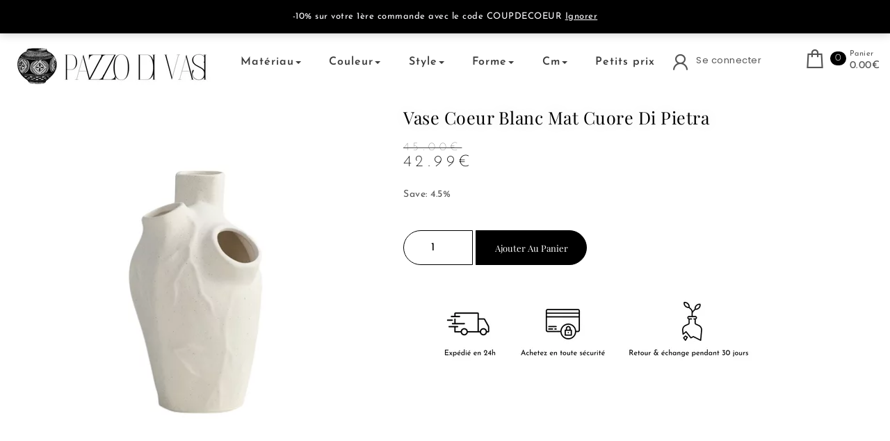

--- FILE ---
content_type: text/html; charset=UTF-8
request_url: https://pazzodivasi.fr/vase/vase-blanc-mat-cuore-di-pietra/
body_size: 23379
content:
<!DOCTYPE html>
<html lang="fr-FR">
<head>
<meta charset="UTF-8">
<meta name="viewport" content="width=device-width, initial-scale=1">
<link rel="profile" href="https://gmpg.org/xfn/11">
<meta name='robots' content='noindex, follow' />
<!-- This site is optimized with the Yoast SEO plugin v26.7 - https://yoast.com/wordpress/plugins/seo/ -->
<title>Vase coeur blanc mat Cuore di pietra | PAZZO DI VASI</title>
<meta property="og:locale" content="fr_FR" />
<meta property="og:type" content="article" />
<meta property="og:title" content="Vase coeur blanc mat Cuore di pietra | PAZZO DI VASI" />
<meta property="og:description" content="-----" />
<meta property="og:url" content="https://pazzodivasi.fr/vase/vase-blanc-mat-cuore-di-pietra/" />
<meta property="og:site_name" content="PAZZO DI VASI" />
<meta property="article:modified_time" content="2022-08-11T12:20:54+00:00" />
<meta property="og:image" content="https://pazzodivasi.fr/wp-content/uploads/2022/06/A_vilead-vase-en-forme-de-coeur-en-cerami_variants-0-removebg-preview.png" />
<meta property="og:image:width" content="500" />
<meta property="og:image:height" content="500" />
<meta property="og:image:type" content="image/png" />
<meta name="twitter:card" content="summary_large_image" />
<meta name="twitter:label1" content="Durée de lecture estimée" />
<meta name="twitter:data1" content="1 minute" />
<script type="application/ld+json" class="yoast-schema-graph">{"@context":"https://schema.org","@graph":[{"@type":"WebPage","@id":"https://pazzodivasi.fr/vase/vase-blanc-mat-cuore-di-pietra/","url":"https://pazzodivasi.fr/vase/vase-blanc-mat-cuore-di-pietra/","name":"Vase coeur blanc mat Cuore di pietra | PAZZO DI VASI","isPartOf":{"@id":"https://pazzodivasi.fr/#website"},"primaryImageOfPage":{"@id":"https://pazzodivasi.fr/vase/vase-blanc-mat-cuore-di-pietra/#primaryimage"},"image":{"@id":"https://pazzodivasi.fr/vase/vase-blanc-mat-cuore-di-pietra/#primaryimage"},"thumbnailUrl":"https://pazzodivasi.fr/wp-content/uploads/2022/06/A_vilead-vase-en-forme-de-coeur-en-cerami_variants-0-removebg-preview.png","datePublished":"2022-06-05T08:01:25+00:00","dateModified":"2022-08-11T12:20:54+00:00","breadcrumb":{"@id":"https://pazzodivasi.fr/vase/vase-blanc-mat-cuore-di-pietra/#breadcrumb"},"inLanguage":"fr-FR","potentialAction":[{"@type":"ReadAction","target":["https://pazzodivasi.fr/vase/vase-blanc-mat-cuore-di-pietra/"]}]},{"@type":"ImageObject","inLanguage":"fr-FR","@id":"https://pazzodivasi.fr/vase/vase-blanc-mat-cuore-di-pietra/#primaryimage","url":"https://pazzodivasi.fr/wp-content/uploads/2022/06/A_vilead-vase-en-forme-de-coeur-en-cerami_variants-0-removebg-preview.png","contentUrl":"https://pazzodivasi.fr/wp-content/uploads/2022/06/A_vilead-vase-en-forme-de-coeur-en-cerami_variants-0-removebg-preview.png","width":500,"height":500},{"@type":"BreadcrumbList","@id":"https://pazzodivasi.fr/vase/vase-blanc-mat-cuore-di-pietra/#breadcrumb","itemListElement":[{"@type":"ListItem","position":1,"name":"Accueil","item":"https://pazzodivasi.fr/"},{"@type":"ListItem","position":2,"name":"Bou","item":"https://pazzodivasi.fr/bou/"},{"@type":"ListItem","position":3,"name":"Vase coeur blanc mat Cuore di pietra"}]},{"@type":"WebSite","@id":"https://pazzodivasi.fr/#website","url":"https://pazzodivasi.fr/","name":"PAZZO DI VASI","description":"Spécialiste en vases ","publisher":{"@id":"https://pazzodivasi.fr/#organization"},"potentialAction":[{"@type":"SearchAction","target":{"@type":"EntryPoint","urlTemplate":"https://pazzodivasi.fr/?s={search_term_string}"},"query-input":{"@type":"PropertyValueSpecification","valueRequired":true,"valueName":"search_term_string"}}],"inLanguage":"fr-FR"},{"@type":"Organization","@id":"https://pazzodivasi.fr/#organization","name":"PAZZO DI VASI","url":"https://pazzodivasi.fr/","logo":{"@type":"ImageObject","inLanguage":"fr-FR","@id":"https://pazzodivasi.fr/#/schema/logo/image/","url":"https://pazzodivasi.fr/wp-content/uploads/2022/02/Beige-et-Noir-Purement-Typographique-Eglise-Logo-350-x-65-px-17.png","contentUrl":"https://pazzodivasi.fr/wp-content/uploads/2022/02/Beige-et-Noir-Purement-Typographique-Eglise-Logo-350-x-65-px-17.png","width":350,"height":65,"caption":"PAZZO DI VASI"},"image":{"@id":"https://pazzodivasi.fr/#/schema/logo/image/"}}]}</script>
<!-- / Yoast SEO plugin. -->
<link rel='dns-prefetch' href='//fonts.googleapis.com' />
<link rel="alternate" type="application/rss+xml" title="PAZZO DI VASI &raquo; Flux" href="https://pazzodivasi.fr/feed/" />
<link rel="alternate" type="application/rss+xml" title="PAZZO DI VASI &raquo; Flux des commentaires" href="https://pazzodivasi.fr/comments/feed/" />
<link rel="alternate" type="application/rss+xml" title="PAZZO DI VASI &raquo; Vase coeur blanc mat Cuore di pietra Flux des commentaires" href="https://pazzodivasi.fr/vase/vase-blanc-mat-cuore-di-pietra/feed/" />
<link rel="alternate" title="oEmbed (JSON)" type="application/json+oembed" href="https://pazzodivasi.fr/wp-json/oembed/1.0/embed?url=https%3A%2F%2Fpazzodivasi.fr%2Fvase%2Fvase-blanc-mat-cuore-di-pietra%2F" />
<link rel="alternate" title="oEmbed (XML)" type="text/xml+oembed" href="https://pazzodivasi.fr/wp-json/oembed/1.0/embed?url=https%3A%2F%2Fpazzodivasi.fr%2Fvase%2Fvase-blanc-mat-cuore-di-pietra%2F&#038;format=xml" />
<style id='wp-img-auto-sizes-contain-inline-css' type='text/css'>
img:is([sizes=auto i],[sizes^="auto," i]){contain-intrinsic-size:3000px 1500px}
/*# sourceURL=wp-img-auto-sizes-contain-inline-css */
</style>
<!-- <link rel='stylesheet' id='woobt-blocks-css' href='https://pazzodivasi.fr/wp-content/plugins/woo-bought-together/assets/css/blocks.css?ver=7.7.5' type='text/css' media='all' /> -->
<!-- <link rel='stylesheet' id='wp-block-library-css' href='https://pazzodivasi.fr/wp-includes/css/dist/block-library/style.min.css?ver=6.9' type='text/css' media='all' /> -->
<link rel="stylesheet" type="text/css" href="//pazzodivasi.fr/wp-content/cache/wpfc-minified/lm1ws0bk/h5vb3.css" media="all"/>
<style id='wp-block-library-theme-inline-css' type='text/css'>
.wp-block-audio :where(figcaption){color:#555;font-size:13px;text-align:center}.is-dark-theme .wp-block-audio :where(figcaption){color:#ffffffa6}.wp-block-audio{margin:0 0 1em}.wp-block-code{border:1px solid #ccc;border-radius:4px;font-family:Menlo,Consolas,monaco,monospace;padding:.8em 1em}.wp-block-embed :where(figcaption){color:#555;font-size:13px;text-align:center}.is-dark-theme .wp-block-embed :where(figcaption){color:#ffffffa6}.wp-block-embed{margin:0 0 1em}.blocks-gallery-caption{color:#555;font-size:13px;text-align:center}.is-dark-theme .blocks-gallery-caption{color:#ffffffa6}:root :where(.wp-block-image figcaption){color:#555;font-size:13px;text-align:center}.is-dark-theme :root :where(.wp-block-image figcaption){color:#ffffffa6}.wp-block-image{margin:0 0 1em}.wp-block-pullquote{border-bottom:4px solid;border-top:4px solid;color:currentColor;margin-bottom:1.75em}.wp-block-pullquote :where(cite),.wp-block-pullquote :where(footer),.wp-block-pullquote__citation{color:currentColor;font-size:.8125em;font-style:normal;text-transform:uppercase}.wp-block-quote{border-left:.25em solid;margin:0 0 1.75em;padding-left:1em}.wp-block-quote cite,.wp-block-quote footer{color:currentColor;font-size:.8125em;font-style:normal;position:relative}.wp-block-quote:where(.has-text-align-right){border-left:none;border-right:.25em solid;padding-left:0;padding-right:1em}.wp-block-quote:where(.has-text-align-center){border:none;padding-left:0}.wp-block-quote.is-large,.wp-block-quote.is-style-large,.wp-block-quote:where(.is-style-plain){border:none}.wp-block-search .wp-block-search__label{font-weight:700}.wp-block-search__button{border:1px solid #ccc;padding:.375em .625em}:where(.wp-block-group.has-background){padding:1.25em 2.375em}.wp-block-separator.has-css-opacity{opacity:.4}.wp-block-separator{border:none;border-bottom:2px solid;margin-left:auto;margin-right:auto}.wp-block-separator.has-alpha-channel-opacity{opacity:1}.wp-block-separator:not(.is-style-wide):not(.is-style-dots){width:100px}.wp-block-separator.has-background:not(.is-style-dots){border-bottom:none;height:1px}.wp-block-separator.has-background:not(.is-style-wide):not(.is-style-dots){height:2px}.wp-block-table{margin:0 0 1em}.wp-block-table td,.wp-block-table th{word-break:normal}.wp-block-table :where(figcaption){color:#555;font-size:13px;text-align:center}.is-dark-theme .wp-block-table :where(figcaption){color:#ffffffa6}.wp-block-video :where(figcaption){color:#555;font-size:13px;text-align:center}.is-dark-theme .wp-block-video :where(figcaption){color:#ffffffa6}.wp-block-video{margin:0 0 1em}:root :where(.wp-block-template-part.has-background){margin-bottom:0;margin-top:0;padding:1.25em 2.375em}
/*# sourceURL=/wp-includes/css/dist/block-library/theme.min.css */
</style>
<style id='classic-theme-styles-inline-css' type='text/css'>
/*! This file is auto-generated */
.wp-block-button__link{color:#fff;background-color:#32373c;border-radius:9999px;box-shadow:none;text-decoration:none;padding:calc(.667em + 2px) calc(1.333em + 2px);font-size:1.125em}.wp-block-file__button{background:#32373c;color:#fff;text-decoration:none}
/*# sourceURL=/wp-includes/css/classic-themes.min.css */
</style>
<!-- <link rel='stylesheet' id='cr-frontend-css-css' href='https://pazzodivasi.fr/wp-content/plugins/customer-reviews-woocommerce/css/frontend.css?ver=5.97.0' type='text/css' media='all' /> -->
<!-- <link rel='stylesheet' id='cr-badges-css-css' href='https://pazzodivasi.fr/wp-content/plugins/customer-reviews-woocommerce/css/badges.css?ver=5.97.0' type='text/css' media='all' /> -->
<link rel="stylesheet" type="text/css" href="//pazzodivasi.fr/wp-content/cache/wpfc-minified/l0fzqaes/h5vb3.css" media="all"/>
<style id='global-styles-inline-css' type='text/css'>
:root{--wp--preset--aspect-ratio--square: 1;--wp--preset--aspect-ratio--4-3: 4/3;--wp--preset--aspect-ratio--3-4: 3/4;--wp--preset--aspect-ratio--3-2: 3/2;--wp--preset--aspect-ratio--2-3: 2/3;--wp--preset--aspect-ratio--16-9: 16/9;--wp--preset--aspect-ratio--9-16: 9/16;--wp--preset--color--black: #000000;--wp--preset--color--cyan-bluish-gray: #abb8c3;--wp--preset--color--white: #ffffff;--wp--preset--color--pale-pink: #f78da7;--wp--preset--color--vivid-red: #cf2e2e;--wp--preset--color--luminous-vivid-orange: #ff6900;--wp--preset--color--luminous-vivid-amber: #fcb900;--wp--preset--color--light-green-cyan: #7bdcb5;--wp--preset--color--vivid-green-cyan: #00d084;--wp--preset--color--pale-cyan-blue: #8ed1fc;--wp--preset--color--vivid-cyan-blue: #0693e3;--wp--preset--color--vivid-purple: #9b51e0;--wp--preset--gradient--vivid-cyan-blue-to-vivid-purple: linear-gradient(135deg,rgb(6,147,227) 0%,rgb(155,81,224) 100%);--wp--preset--gradient--light-green-cyan-to-vivid-green-cyan: linear-gradient(135deg,rgb(122,220,180) 0%,rgb(0,208,130) 100%);--wp--preset--gradient--luminous-vivid-amber-to-luminous-vivid-orange: linear-gradient(135deg,rgb(252,185,0) 0%,rgb(255,105,0) 100%);--wp--preset--gradient--luminous-vivid-orange-to-vivid-red: linear-gradient(135deg,rgb(255,105,0) 0%,rgb(207,46,46) 100%);--wp--preset--gradient--very-light-gray-to-cyan-bluish-gray: linear-gradient(135deg,rgb(238,238,238) 0%,rgb(169,184,195) 100%);--wp--preset--gradient--cool-to-warm-spectrum: linear-gradient(135deg,rgb(74,234,220) 0%,rgb(151,120,209) 20%,rgb(207,42,186) 40%,rgb(238,44,130) 60%,rgb(251,105,98) 80%,rgb(254,248,76) 100%);--wp--preset--gradient--blush-light-purple: linear-gradient(135deg,rgb(255,206,236) 0%,rgb(152,150,240) 100%);--wp--preset--gradient--blush-bordeaux: linear-gradient(135deg,rgb(254,205,165) 0%,rgb(254,45,45) 50%,rgb(107,0,62) 100%);--wp--preset--gradient--luminous-dusk: linear-gradient(135deg,rgb(255,203,112) 0%,rgb(199,81,192) 50%,rgb(65,88,208) 100%);--wp--preset--gradient--pale-ocean: linear-gradient(135deg,rgb(255,245,203) 0%,rgb(182,227,212) 50%,rgb(51,167,181) 100%);--wp--preset--gradient--electric-grass: linear-gradient(135deg,rgb(202,248,128) 0%,rgb(113,206,126) 100%);--wp--preset--gradient--midnight: linear-gradient(135deg,rgb(2,3,129) 0%,rgb(40,116,252) 100%);--wp--preset--font-size--small: 13px;--wp--preset--font-size--medium: 20px;--wp--preset--font-size--large: 36px;--wp--preset--font-size--x-large: 42px;--wp--preset--spacing--20: 0.44rem;--wp--preset--spacing--30: 0.67rem;--wp--preset--spacing--40: 1rem;--wp--preset--spacing--50: 1.5rem;--wp--preset--spacing--60: 2.25rem;--wp--preset--spacing--70: 3.38rem;--wp--preset--spacing--80: 5.06rem;--wp--preset--shadow--natural: 6px 6px 9px rgba(0, 0, 0, 0.2);--wp--preset--shadow--deep: 12px 12px 50px rgba(0, 0, 0, 0.4);--wp--preset--shadow--sharp: 6px 6px 0px rgba(0, 0, 0, 0.2);--wp--preset--shadow--outlined: 6px 6px 0px -3px rgb(255, 255, 255), 6px 6px rgb(0, 0, 0);--wp--preset--shadow--crisp: 6px 6px 0px rgb(0, 0, 0);}:where(.is-layout-flex){gap: 0.5em;}:where(.is-layout-grid){gap: 0.5em;}body .is-layout-flex{display: flex;}.is-layout-flex{flex-wrap: wrap;align-items: center;}.is-layout-flex > :is(*, div){margin: 0;}body .is-layout-grid{display: grid;}.is-layout-grid > :is(*, div){margin: 0;}:where(.wp-block-columns.is-layout-flex){gap: 2em;}:where(.wp-block-columns.is-layout-grid){gap: 2em;}:where(.wp-block-post-template.is-layout-flex){gap: 1.25em;}:where(.wp-block-post-template.is-layout-grid){gap: 1.25em;}.has-black-color{color: var(--wp--preset--color--black) !important;}.has-cyan-bluish-gray-color{color: var(--wp--preset--color--cyan-bluish-gray) !important;}.has-white-color{color: var(--wp--preset--color--white) !important;}.has-pale-pink-color{color: var(--wp--preset--color--pale-pink) !important;}.has-vivid-red-color{color: var(--wp--preset--color--vivid-red) !important;}.has-luminous-vivid-orange-color{color: var(--wp--preset--color--luminous-vivid-orange) !important;}.has-luminous-vivid-amber-color{color: var(--wp--preset--color--luminous-vivid-amber) !important;}.has-light-green-cyan-color{color: var(--wp--preset--color--light-green-cyan) !important;}.has-vivid-green-cyan-color{color: var(--wp--preset--color--vivid-green-cyan) !important;}.has-pale-cyan-blue-color{color: var(--wp--preset--color--pale-cyan-blue) !important;}.has-vivid-cyan-blue-color{color: var(--wp--preset--color--vivid-cyan-blue) !important;}.has-vivid-purple-color{color: var(--wp--preset--color--vivid-purple) !important;}.has-black-background-color{background-color: var(--wp--preset--color--black) !important;}.has-cyan-bluish-gray-background-color{background-color: var(--wp--preset--color--cyan-bluish-gray) !important;}.has-white-background-color{background-color: var(--wp--preset--color--white) !important;}.has-pale-pink-background-color{background-color: var(--wp--preset--color--pale-pink) !important;}.has-vivid-red-background-color{background-color: var(--wp--preset--color--vivid-red) !important;}.has-luminous-vivid-orange-background-color{background-color: var(--wp--preset--color--luminous-vivid-orange) !important;}.has-luminous-vivid-amber-background-color{background-color: var(--wp--preset--color--luminous-vivid-amber) !important;}.has-light-green-cyan-background-color{background-color: var(--wp--preset--color--light-green-cyan) !important;}.has-vivid-green-cyan-background-color{background-color: var(--wp--preset--color--vivid-green-cyan) !important;}.has-pale-cyan-blue-background-color{background-color: var(--wp--preset--color--pale-cyan-blue) !important;}.has-vivid-cyan-blue-background-color{background-color: var(--wp--preset--color--vivid-cyan-blue) !important;}.has-vivid-purple-background-color{background-color: var(--wp--preset--color--vivid-purple) !important;}.has-black-border-color{border-color: var(--wp--preset--color--black) !important;}.has-cyan-bluish-gray-border-color{border-color: var(--wp--preset--color--cyan-bluish-gray) !important;}.has-white-border-color{border-color: var(--wp--preset--color--white) !important;}.has-pale-pink-border-color{border-color: var(--wp--preset--color--pale-pink) !important;}.has-vivid-red-border-color{border-color: var(--wp--preset--color--vivid-red) !important;}.has-luminous-vivid-orange-border-color{border-color: var(--wp--preset--color--luminous-vivid-orange) !important;}.has-luminous-vivid-amber-border-color{border-color: var(--wp--preset--color--luminous-vivid-amber) !important;}.has-light-green-cyan-border-color{border-color: var(--wp--preset--color--light-green-cyan) !important;}.has-vivid-green-cyan-border-color{border-color: var(--wp--preset--color--vivid-green-cyan) !important;}.has-pale-cyan-blue-border-color{border-color: var(--wp--preset--color--pale-cyan-blue) !important;}.has-vivid-cyan-blue-border-color{border-color: var(--wp--preset--color--vivid-cyan-blue) !important;}.has-vivid-purple-border-color{border-color: var(--wp--preset--color--vivid-purple) !important;}.has-vivid-cyan-blue-to-vivid-purple-gradient-background{background: var(--wp--preset--gradient--vivid-cyan-blue-to-vivid-purple) !important;}.has-light-green-cyan-to-vivid-green-cyan-gradient-background{background: var(--wp--preset--gradient--light-green-cyan-to-vivid-green-cyan) !important;}.has-luminous-vivid-amber-to-luminous-vivid-orange-gradient-background{background: var(--wp--preset--gradient--luminous-vivid-amber-to-luminous-vivid-orange) !important;}.has-luminous-vivid-orange-to-vivid-red-gradient-background{background: var(--wp--preset--gradient--luminous-vivid-orange-to-vivid-red) !important;}.has-very-light-gray-to-cyan-bluish-gray-gradient-background{background: var(--wp--preset--gradient--very-light-gray-to-cyan-bluish-gray) !important;}.has-cool-to-warm-spectrum-gradient-background{background: var(--wp--preset--gradient--cool-to-warm-spectrum) !important;}.has-blush-light-purple-gradient-background{background: var(--wp--preset--gradient--blush-light-purple) !important;}.has-blush-bordeaux-gradient-background{background: var(--wp--preset--gradient--blush-bordeaux) !important;}.has-luminous-dusk-gradient-background{background: var(--wp--preset--gradient--luminous-dusk) !important;}.has-pale-ocean-gradient-background{background: var(--wp--preset--gradient--pale-ocean) !important;}.has-electric-grass-gradient-background{background: var(--wp--preset--gradient--electric-grass) !important;}.has-midnight-gradient-background{background: var(--wp--preset--gradient--midnight) !important;}.has-small-font-size{font-size: var(--wp--preset--font-size--small) !important;}.has-medium-font-size{font-size: var(--wp--preset--font-size--medium) !important;}.has-large-font-size{font-size: var(--wp--preset--font-size--large) !important;}.has-x-large-font-size{font-size: var(--wp--preset--font-size--x-large) !important;}
:where(.wp-block-post-template.is-layout-flex){gap: 1.25em;}:where(.wp-block-post-template.is-layout-grid){gap: 1.25em;}
:where(.wp-block-term-template.is-layout-flex){gap: 1.25em;}:where(.wp-block-term-template.is-layout-grid){gap: 1.25em;}
:where(.wp-block-columns.is-layout-flex){gap: 2em;}:where(.wp-block-columns.is-layout-grid){gap: 2em;}
:root :where(.wp-block-pullquote){font-size: 1.5em;line-height: 1.6;}
/*# sourceURL=global-styles-inline-css */
</style>
<!-- <link rel='stylesheet' id='kk-star-ratings-css' href='https://pazzodivasi.fr/wp-content/plugins/kk-star-ratings/src/core/public/css/kk-star-ratings.min.css?ver=5.4.10.3' type='text/css' media='all' /> -->
<!-- <link rel='stylesheet' id='wcmamtx-frontend-unique-css' href='https://pazzodivasi.fr/wp-content/plugins/customize-my-account-for-woocommerce/assets/css/frontend-unique.css?ver=6.9' type='text/css' media='all' /> -->
<!-- <link rel='stylesheet' id='photoswipe-css' href='https://pazzodivasi.fr/wp-content/plugins/woocommerce/assets/css/photoswipe/photoswipe.min.css?ver=10.4.3' type='text/css' media='all' /> -->
<!-- <link rel='stylesheet' id='photoswipe-default-skin-css' href='https://pazzodivasi.fr/wp-content/plugins/woocommerce/assets/css/photoswipe/default-skin/default-skin.min.css?ver=10.4.3' type='text/css' media='all' /> -->
<!-- <link rel='stylesheet' id='woocommerce-layout-css' href='https://pazzodivasi.fr/wp-content/plugins/woocommerce/assets/css/woocommerce-layout.css?ver=10.4.3' type='text/css' media='all' /> -->
<link rel="stylesheet" type="text/css" href="//pazzodivasi.fr/wp-content/cache/wpfc-minified/7in6s29z/h5vb3.css" media="all"/>
<!-- <link rel='stylesheet' id='woocommerce-smallscreen-css' href='https://pazzodivasi.fr/wp-content/plugins/woocommerce/assets/css/woocommerce-smallscreen.css?ver=10.4.3' type='text/css' media='only screen and (max-width: 768px)' /> -->
<link rel="stylesheet" type="text/css" href="//pazzodivasi.fr/wp-content/cache/wpfc-minified/mbbw6u4x/h5vb3.css" media="only screen and (max-width: 768px)"/>
<!-- <link rel='stylesheet' id='woocommerce-general-css' href='https://pazzodivasi.fr/wp-content/plugins/woocommerce/assets/css/woocommerce.css?ver=10.4.3' type='text/css' media='all' /> -->
<link rel="stylesheet" type="text/css" href="//pazzodivasi.fr/wp-content/cache/wpfc-minified/13eoo4nh/h5vb3.css" media="all"/>
<style id='woocommerce-inline-inline-css' type='text/css'>
.woocommerce form .form-row .required { visibility: visible; }
/*# sourceURL=woocommerce-inline-inline-css */
</style>
<!-- <link rel='stylesheet' id='wvr-front-comment-css' href='https://pazzodivasi.fr/wp-content/plugins/woo-virtual-reviews/assets/css/front-comment.css?ver=2.0.1' type='text/css' media='all' /> -->
<link rel="stylesheet" type="text/css" href="//pazzodivasi.fr/wp-content/cache/wpfc-minified/kxae0mr8/h5vb3.css" media="all"/>
<style id='wvr-front-comment-inline-css' type='text/css'>
.wvr-customer-pick .wvr-select-sample-cmt{color: #000000; background-color:#dddddd;}.wvr-customer-pick .wvr-select-sample-cmt:hover{color: #ffffff; background-color:#ff0000;}.wvr-product-purchased{color: #000000; background-color:#eeeeee;}.wvr-icon-purchased{color: #000000;}.wvr-icon-purchased:before{content:'\e900'; margin-right:5px}
/*# sourceURL=wvr-front-comment-inline-css */
</style>
<!-- <link rel='stylesheet' id='gateway-css' href='https://pazzodivasi.fr/wp-content/plugins/woocommerce-paypal-payments/modules/ppcp-button/assets/css/gateway.css?ver=3.3.2' type='text/css' media='all' /> -->
<!-- <link rel='stylesheet' id='slick-css' href='https://pazzodivasi.fr/wp-content/plugins/woo-bought-together/assets/slick/slick.css?ver=6.9' type='text/css' media='all' /> -->
<!-- <link rel='stylesheet' id='woobt-frontend-css' href='https://pazzodivasi.fr/wp-content/plugins/woo-bought-together/assets/css/frontend.css?ver=7.7.5' type='text/css' media='all' /> -->
<!-- <link rel='stylesheet' id='bootstrap-css' href='https://pazzodivasi.fr/wp-content/themes/own-shop/css/bootstrap.min.css?ver=3.3.7' type='text/css' media='all' /> -->
<!-- <link rel='stylesheet' id='own-shop-main-css' href='https://pazzodivasi.fr/wp-content/themes/own-shop/css/style-main.min.css?ver=1.5.0' type='text/css' media='all' /> -->
<!-- <link rel='stylesheet' id='blocks-frontend-css' href='https://pazzodivasi.fr/wp-content/themes/own-shop/css/blocks-frontend.min.css?ver=1.5.0' type='text/css' media='all' /> -->
<!-- <link rel='stylesheet' id='line-awesome-css' href='https://pazzodivasi.fr/wp-content/themes/own-shop/css/line-awesome.min.css?ver=1.3.0' type='text/css' media='all' /> -->
<!-- <link rel='stylesheet' id='m-customscrollbar-css' href='https://pazzodivasi.fr/wp-content/themes/own-shop/css/jquery.mCustomScrollbar.min.css?ver=3.1.5' type='text/css' media='all' /> -->
<!-- <link rel='stylesheet' id='animate-css' href='https://pazzodivasi.fr/wp-content/themes/own-shop/css/animate.min.css?ver=3.7.2' type='text/css' media='all' /> -->
<link rel="stylesheet" type="text/css" href="//pazzodivasi.fr/wp-content/cache/wpfc-minified/q5k0knid/h5vb3.css" media="all"/>
<link rel='stylesheet' id='poppins-google-font-css' href='https://fonts.googleapis.com/css2?family=Poppins%3Awght%40300%3B400%3B500%3B700&#038;display=swap&#038;ver=1.0' type='text/css' media='all' />
<link rel='stylesheet' id='Josefins-google-font-css' href='https://fonts.googleapis.com/css2?family=Josefin+Sans%3Awght%40300%3B400%3B600%3B700&#038;display=swap&#038;ver=1.0' type='text/css' media='all' />
<!-- <link rel='stylesheet' id='own-shop-woocommerce-style-css' href='https://pazzodivasi.fr/wp-content/themes/own-shop/css/woocommerce-style.min.css?ver=1.5.0' type='text/css' media='all' /> -->
<!-- <link rel='stylesheet' id='elementor-frontend-css' href='https://pazzodivasi.fr/wp-content/plugins/elementor/assets/css/frontend.min.css?ver=3.34.2' type='text/css' media='all' /> -->
<!-- <link rel='stylesheet' id='widget-woocommerce-product-images-css' href='https://pazzodivasi.fr/wp-content/plugins/elementor-pro/assets/css/widget-woocommerce-product-images.min.css?ver=3.29.2' type='text/css' media='all' /> -->
<!-- <link rel='stylesheet' id='widget-woocommerce-product-rating-css' href='https://pazzodivasi.fr/wp-content/plugins/elementor-pro/assets/css/widget-woocommerce-product-rating.min.css?ver=3.29.2' type='text/css' media='all' /> -->
<!-- <link rel='stylesheet' id='widget-heading-css' href='https://pazzodivasi.fr/wp-content/plugins/elementor/assets/css/widget-heading.min.css?ver=3.34.2' type='text/css' media='all' /> -->
<!-- <link rel='stylesheet' id='widget-woocommerce-product-price-css' href='https://pazzodivasi.fr/wp-content/plugins/elementor-pro/assets/css/widget-woocommerce-product-price.min.css?ver=3.29.2' type='text/css' media='all' /> -->
<!-- <link rel='stylesheet' id='widget-woocommerce-product-add-to-cart-css' href='https://pazzodivasi.fr/wp-content/plugins/elementor-pro/assets/css/widget-woocommerce-product-add-to-cart.min.css?ver=3.29.2' type='text/css' media='all' /> -->
<!-- <link rel='stylesheet' id='widget-image-css' href='https://pazzodivasi.fr/wp-content/plugins/elementor/assets/css/widget-image.min.css?ver=3.34.2' type='text/css' media='all' /> -->
<!-- <link rel='stylesheet' id='widget-woocommerce-product-data-tabs-css' href='https://pazzodivasi.fr/wp-content/plugins/elementor-pro/assets/css/widget-woocommerce-product-data-tabs.min.css?ver=3.29.2' type='text/css' media='all' /> -->
<!-- <link rel='stylesheet' id='widget-woocommerce-products-css' href='https://pazzodivasi.fr/wp-content/plugins/elementor-pro/assets/css/widget-woocommerce-products.min.css?ver=3.29.2' type='text/css' media='all' /> -->
<!-- <link rel='stylesheet' id='elementor-icons-css' href='https://pazzodivasi.fr/wp-content/plugins/elementor/assets/lib/eicons/css/elementor-icons.min.css?ver=5.46.0' type='text/css' media='all' /> -->
<link rel="stylesheet" type="text/css" href="//pazzodivasi.fr/wp-content/cache/wpfc-minified/qjn2nf61/h5vb3.css" media="all"/>
<link rel='stylesheet' id='elementor-post-11-css' href='https://pazzodivasi.fr/wp-content/uploads/elementor/css/post-11.css?ver=1768903866' type='text/css' media='all' />
<link rel='stylesheet' id='elementor-post-687-css' href='https://pazzodivasi.fr/wp-content/uploads/elementor/css/post-687.css?ver=1768903866' type='text/css' media='all' />
<!-- <link rel='stylesheet' id='elementor-gf-local-roboto-css' href='https://pazzodivasi.fr/wp-content/uploads/elementor/google-fonts/css/roboto.css?ver=1742249345' type='text/css' media='all' /> -->
<!-- <link rel='stylesheet' id='elementor-gf-local-robotoslab-css' href='https://pazzodivasi.fr/wp-content/uploads/elementor/google-fonts/css/robotoslab.css?ver=1742249347' type='text/css' media='all' /> -->
<!-- <link rel='stylesheet' id='elementor-gf-local-playfairdisplay-css' href='https://pazzodivasi.fr/wp-content/uploads/elementor/google-fonts/css/playfairdisplay.css?ver=1742249349' type='text/css' media='all' /> -->
<!-- <link rel='stylesheet' id='elementor-gf-local-josefinsans-css' href='https://pazzodivasi.fr/wp-content/uploads/elementor/google-fonts/css/josefinsans.css?ver=1742249350' type='text/css' media='all' /> -->
<!-- <link rel='stylesheet' id='elementor-gf-local-rocksalt-css' href='https://pazzodivasi.fr/wp-content/uploads/elementor/google-fonts/css/rocksalt.css?ver=1742249352' type='text/css' media='all' /> -->
<link rel="stylesheet" type="text/css" href="//pazzodivasi.fr/wp-content/cache/wpfc-minified/quwe6kgp/h5vb3.css" media="all"/>
<script src='//pazzodivasi.fr/wp-content/cache/wpfc-minified/9k56xr4n/h5vb3.js' type="text/javascript"></script>
<!-- <script type="text/javascript" src="https://pazzodivasi.fr/wp-includes/js/jquery/jquery.min.js?ver=3.7.1" id="jquery-core-js"></script> -->
<!-- <script type="text/javascript" src="https://pazzodivasi.fr/wp-includes/js/jquery/jquery-migrate.min.js?ver=3.4.1" id="jquery-migrate-js"></script> -->
<!-- <script type="text/javascript" src="https://pazzodivasi.fr/wp-content/plugins/customize-my-account-for-woocommerce/assets/js/frontend-unique.js?ver=6.9" id="wcmamtx-frontend-unique-js"></script> -->
<script type="text/javascript" id="cartbounty-js-extra">
/* <![CDATA[ */
var cartbounty_co = {"save_custom_fields":"1","checkout_fields":"#email, #billing_email, #billing-country, #billing_country, #billing-first_name, #billing_first_name, #billing-last_name, #billing_last_name, #billing-company, #billing_company, #billing-address_1, #billing_address_1, #billing-address_2, #billing_address_2, #billing-city, #billing_city, #billing-state, #billing_state, #billing-postcode, #billing_postcode, #billing-phone, #billing_phone, #shipping-country, #shipping_country, #shipping-first_name, #shipping_first_name, #shipping-last_name, #shipping_last_name, #shipping-company, #shipping_company, #shipping-address_1, #shipping_address_1, #shipping-address_2, #shipping_address_2, #shipping-city, #shipping_city, #shipping-state, #shipping_state, #shipping-postcode, #shipping_postcode, #shipping-phone, #checkbox-control-1, #ship-to-different-address-checkbox, #checkbox-control-0, #createaccount, #checkbox-control-2, #order-notes textarea, #order_comments","custom_email_selectors":".cartbounty-custom-email-field, .login #username, .wpforms-container input[type=\"email\"], .sgpb-form input[type=\"email\"], .pum-container input[type=\"email\"], .nf-form-cont input[type=\"email\"], .wpcf7 input[type=\"email\"], .fluentform input[type=\"email\"], .sib_signup_form input[type=\"email\"], .mailpoet_form input[type=\"email\"], .tnp input[type=\"email\"], .om-element input[type=\"email\"], .om-holder input[type=\"email\"], .poptin-popup input[type=\"email\"], .gform_wrapper input[type=\"email\"], .paoc-popup input[type=\"email\"], .ays-pb-form input[type=\"email\"], .hustle-form input[type=\"email\"], .et_pb_section input[type=\"email\"], .brave_form_form input[type=\"email\"], .ppsPopupShell input[type=\"email\"], .xoo-el-container input[type=\"email\"], .xoo-el-container input[name=\"xoo-el-username\"]","custom_phone_selectors":".cartbounty-custom-phone-field, .wpforms-container input[type=\"tel\"], .sgpb-form input[type=\"tel\"], .nf-form-cont input[type=\"tel\"], .wpcf7 input[type=\"tel\"], .fluentform input[type=\"tel\"], .om-element input[type=\"tel\"], .om-holder input[type=\"tel\"], .poptin-popup input[type=\"tel\"], .gform_wrapper input[type=\"tel\"], .paoc-popup input[type=\"tel\"], .ays-pb-form input[type=\"tel\"], .hustle-form input[name=\"phone\"], .et_pb_section input[type=\"tel\"], .xoo-el-container input[type=\"tel\"]","custom_button_selectors":".cartbounty-add-to-cart, .add_to_cart_button, .ajax_add_to_cart, .single_add_to_cart_button, .yith-wfbt-submit-button","consent_field":"","email_validation":"^[^\\s@]+@[^\\s@]+\\.[^\\s@]{2,}$","phone_validation":"^[+0-9\\s]\\s?\\d[0-9\\s-.]{6,30}$","nonce":"5058c50a2c","ajaxurl":"https://pazzodivasi.fr/wp-admin/admin-ajax.php"};
//# sourceURL=cartbounty-js-extra
/* ]]> */
</script>
<script src='//pazzodivasi.fr/wp-content/cache/wpfc-minified/frndpb7v/h5vb3.js' type="text/javascript"></script>
<!-- <script type="text/javascript" src="https://pazzodivasi.fr/wp-content/plugins/woo-save-abandoned-carts/public/js/cartbounty-public.js?ver=8.10" id="cartbounty-js"></script> -->
<!-- <script type="text/javascript" src="https://pazzodivasi.fr/wp-content/plugins/woocommerce/assets/js/jquery-blockui/jquery.blockUI.min.js?ver=2.7.0-wc.10.4.3" id="wc-jquery-blockui-js" defer="defer" data-wp-strategy="defer"></script> -->
<script type="text/javascript" id="wc-add-to-cart-js-extra">
/* <![CDATA[ */
var wc_add_to_cart_params = {"ajax_url":"/wp-admin/admin-ajax.php","wc_ajax_url":"/?wc-ajax=%%endpoint%%","i18n_view_cart":"Voir le panier","cart_url":"https://pazzodivasi.fr/cart/","is_cart":"","cart_redirect_after_add":"no"};
//# sourceURL=wc-add-to-cart-js-extra
/* ]]> */
</script>
<script src='//pazzodivasi.fr/wp-content/cache/wpfc-minified/h2e8osj/h5vb3.js' type="text/javascript"></script>
<!-- <script type="text/javascript" src="https://pazzodivasi.fr/wp-content/plugins/woocommerce/assets/js/frontend/add-to-cart.min.js?ver=10.4.3" id="wc-add-to-cart-js" defer="defer" data-wp-strategy="defer"></script> -->
<!-- <script type="text/javascript" src="https://pazzodivasi.fr/wp-content/plugins/woocommerce/assets/js/zoom/jquery.zoom.min.js?ver=1.7.21-wc.10.4.3" id="wc-zoom-js" defer="defer" data-wp-strategy="defer"></script> -->
<!-- <script type="text/javascript" src="https://pazzodivasi.fr/wp-content/plugins/woocommerce/assets/js/flexslider/jquery.flexslider.min.js?ver=2.7.2-wc.10.4.3" id="wc-flexslider-js" defer="defer" data-wp-strategy="defer"></script> -->
<!-- <script type="text/javascript" src="https://pazzodivasi.fr/wp-content/plugins/woocommerce/assets/js/photoswipe/photoswipe.min.js?ver=4.1.1-wc.10.4.3" id="wc-photoswipe-js" defer="defer" data-wp-strategy="defer"></script> -->
<!-- <script type="text/javascript" src="https://pazzodivasi.fr/wp-content/plugins/woocommerce/assets/js/photoswipe/photoswipe-ui-default.min.js?ver=4.1.1-wc.10.4.3" id="wc-photoswipe-ui-default-js" defer="defer" data-wp-strategy="defer"></script> -->
<script type="text/javascript" id="wc-single-product-js-extra">
/* <![CDATA[ */
var wc_single_product_params = {"i18n_required_rating_text":"Veuillez s\u00e9lectionner une note","i18n_rating_options":["1\u00a0\u00e9toile sur 5","2\u00a0\u00e9toiles sur 5","3\u00a0\u00e9toiles sur 5","4\u00a0\u00e9toiles sur 5","5\u00a0\u00e9toiles sur 5"],"i18n_product_gallery_trigger_text":"Voir la galerie d\u2019images en plein \u00e9cran","review_rating_required":"yes","flexslider":{"rtl":false,"animation":"slide","smoothHeight":true,"directionNav":false,"controlNav":"thumbnails","slideshow":false,"animationSpeed":500,"animationLoop":false,"allowOneSlide":false},"zoom_enabled":"1","zoom_options":[],"photoswipe_enabled":"1","photoswipe_options":{"shareEl":false,"closeOnScroll":false,"history":false,"hideAnimationDuration":0,"showAnimationDuration":0},"flexslider_enabled":"1"};
//# sourceURL=wc-single-product-js-extra
/* ]]> */
</script>
<script src='//pazzodivasi.fr/wp-content/cache/wpfc-minified/eteaomc8/h5vb3.js' type="text/javascript"></script>
<!-- <script type="text/javascript" src="https://pazzodivasi.fr/wp-content/plugins/woocommerce/assets/js/frontend/single-product.min.js?ver=10.4.3" id="wc-single-product-js" defer="defer" data-wp-strategy="defer"></script> -->
<!-- <script type="text/javascript" src="https://pazzodivasi.fr/wp-content/plugins/woocommerce/assets/js/js-cookie/js.cookie.min.js?ver=2.1.4-wc.10.4.3" id="wc-js-cookie-js" defer="defer" data-wp-strategy="defer"></script> -->
<script type="text/javascript" id="woocommerce-js-extra">
/* <![CDATA[ */
var woocommerce_params = {"ajax_url":"/wp-admin/admin-ajax.php","wc_ajax_url":"/?wc-ajax=%%endpoint%%","i18n_password_show":"Afficher le mot de passe","i18n_password_hide":"Masquer le mot de passe"};
//# sourceURL=woocommerce-js-extra
/* ]]> */
</script>
<script src='//pazzodivasi.fr/wp-content/cache/wpfc-minified/2e38hxsl/h5vb3.js' type="text/javascript"></script>
<!-- <script type="text/javascript" src="https://pazzodivasi.fr/wp-content/plugins/woocommerce/assets/js/frontend/woocommerce.min.js?ver=10.4.3" id="woocommerce-js" defer="defer" data-wp-strategy="defer"></script> -->
<script type="text/javascript" id="fast-comment-js-extra">
/* <![CDATA[ */
var php_js = {"auto_rating":"0","first_comment":""};
//# sourceURL=fast-comment-js-extra
/* ]]> */
</script>
<script src='//pazzodivasi.fr/wp-content/cache/wpfc-minified/m8edrnwm/h5vb3.js' type="text/javascript"></script>
<!-- <script type="text/javascript" src="https://pazzodivasi.fr/wp-content/plugins/woo-virtual-reviews/assets/js/front-script.js?ver=2.0.1" id="fast-comment-js"></script> -->
<link rel="https://api.w.org/" href="https://pazzodivasi.fr/wp-json/" /><link rel="alternate" title="JSON" type="application/json" href="https://pazzodivasi.fr/wp-json/wp/v2/product/4536" /><link rel="EditURI" type="application/rsd+xml" title="RSD" href="https://pazzodivasi.fr/xmlrpc.php?rsd" />
<meta name="generator" content="WordPress 6.9" />
<meta name="generator" content="WooCommerce 10.4.3" />
<link rel='shortlink' href='https://pazzodivasi.fr/?p=4536' />
<meta name="google-site-verification" content="fdbpHGktI-chxHgF13FxURCeHPiPSMJgpJ2ceTkETO0" />
<meta name="p:domain_verify" content="484e618611a5bd3422e5425c88533fd1"/>
<!-- This website runs the Product Feed PRO for WooCommerce by AdTribes.io plugin - version woocommercesea_option_installed_version -->
<style type="text/css" id="own-shop-dynamic-style">
a{color:#555;text-decoration:none;transition:all 0.3s ease-in-out}a:hover,a:focus{color:#000000;text-decoration:none;transition:all 0.3s ease-in-out}h1,h2,h3,h4,h5,h6{color:#555}.pagination .nav-links .current{background:#000000 !important}form.wpcf7-form input, form.wpcf7-form textarea, form.wpcf7-form radio, form.wpcf7-form checkbox{border:1px solid #d0d0d0;color:#555}form.wpcf7-form input::placeholder, form.wpcf7-form textarea::placeholder{color:#555}form.wpcf7-form input[type="submit"]{color:#fff}form.wpcf7-form label{color:#555}button.navbar-toggle, button.navbar-toggle:hover{background:none !important;box-shadow:none}.menu-social li a{color:#555}.menu-social li a:hover{color:#555}header .top-menu-wrapper{margin-top:0px}aside h4.widget-title:hover{color:inherit}.wp-block-group article{width:100%}.wp-block-group article footer{line-height:1.5}.single h1.entry-title a{color:#555;transition:all 0.3s ease-in-out}.blog.single-no-sidebar article{width:49%}.top-menu .navigation > li span.menu-bubble-description, header button[type="submit"], .top-menu .navigation > li > ul > li:hover > a, .top-menu .navigation > li > a:before{background:#000000}.top-menu .navigation > li > ul > li > a:focus, .top-menu .dropdown-menu > li > a:focus, .top-menu .navigation > li > ul > li:focus > a{color:#fff !important;background:#000000}.top-menu .navigation > li > ul > li > ul > li > a:hover{background-color:#000000}article .blog-post .post-date{background:#000000;box-shadow:-1px 0px 10px 0px #000000;-moz-box-shadow:-1px 0px 10px 0px #000000;-webkit-box-shadow:-1px 0px 10px 0px #000000}article .read-more a{color:#000000}.top-menu .navigation > li span.menu-bubble-description:after, .header-product-custom-menu ul li span.menu-bubble-description:after{border-color:#000000 transparent}header button[type="submit"]:hover{background:#000000}.btntoTop.active:hover{background:#000000;border:1px solid #000000}button, input[type="submit"], input[type="reset"]{background:#000000}button, input[type="submit"]:hover, input[type="reset"]:hover{background:#000000}.wp-block-pullquote.alignfull blockquote, .wp-block-pullquote.alignfull p{max-width:100%}footer.entry-footer{display:none}.comment-metadata .edit-link a, .comment-meta .reply a{text-decoration:underline}li.menu-cart a span.badge, .header-product-custom-menu ul li span.menu-bubble-description, .woocommerce div.product form.cart .button, .woocommerce div.product .woocommerce-tabs ul.tabs li.active, .woocommerce #review_form #respond .form-submit input, .woocommerce .widget_shopping_cart .buttons a, .page .woocommerce-mini-cart__buttons a, .woocommerce.widget_shopping_cart .buttons a{background:#000000}.header-product-custom-menu ul li:hover, .header-product-custom-menu ul li:focus, .header-product-custom-menu ul li .dropdown-menu > li:focus, .header-product-custom-menu ul li .dropdown-menu > li > a:focus{background:#f6f6f6;color:#000}.woocommerce div.product form.cart .button:hover{background:#000000}.list-products-section .nav-tabs > li.active > a, .woocommerce-Price-amount{color:#000000}.woocommerce span.onsale{background-color:#000000}.products .product .own-shop-quick-view-btn:hover{background-color:#000000 !important}.woocommerce ul.products .button.yith-wcqv-button:hover{background:#000000 url(https://pazzodivasi.fr/wp-content/themes/own-shop/img/quick-view-hover.svg) no-repeat scroll center 12px !important;background-size:20px !important}.woocommerce ul.products li.product .product_type_grouped:hover, .woocommerce-page ul.products li.product .product_type_grouped:hover, .woocommerce ul.products li.product .product_type_external:hover, .woocommerce-page ul.products li.product .product_type_external:hover, .woocommerce ul.products li.product .product_type_variable:hover, .woocommerce-page ul.products li.product .product_type_variable:hover{background:#000000 url(https://pazzodivasi.fr/wp-content/themes/own-shop/img/hand-hover.svg) no-repeat scroll center 5px !important;background-size:20px !important}.woocommerce ul.products li.product .product_type_simple:hover, .woocommerce-page ul.products li.product .product_type_simple:hover{background:#000000 url(https://pazzodivasi.fr/wp-content/themes/own-shop/img/cart-hover.svg) no-repeat scroll center 10px !important;background-size:20px !important}.woocommerce .widget_shopping_cart .buttons a:hover, .woocommerce.widget_shopping_cart .buttons a:hover{background:#000000}.woocommerce .widget_price_filter .ui-slider .ui-slider-handle, .woocommerce button.button, .woocommerce .widget_price_filter .price_slider_amount .button{background:#000000}.woocommerce button.button:hover, .woocommerce .widget_price_filter .price_slider_amount .button:hover{background:#000000}.woocommerce-account .woocommerce a.button, .woocommerce #respond input#submit.alt, .woocommerce a.button.alt, .woocommerce button.button.alt, .woocommerce input.button.alt, .woocommerce .return-to-shop a.button{background:#000000}.woocommerce #respond input#submit.alt:hover, .woocommerce a.button.alt:hover, .woocommerce button.button.alt:hover, .woocommerce input.button.alt:hover, .woocommerce #review_form #respond .form-submit input:hover, .woocommerce .return-to-shop a.button:hover{background:#000000}.woocommerce nav.woocommerce-pagination ul li a:focus, .woocommerce nav.woocommerce-pagination ul li a:hover, .woocommerce nav.woocommerce-pagination ul li span.current{background:#000000}.woocommerce .page-title{background:none;padding:0}.woocommerce ul.products li.product a{width:100%}@media only screen and (min-width:992px){.woocommerce ul.products li.product.product-type-variable:hover .own-shop-quick-view-btn{top:17% !important}}h1.site-title, p.site-description{display:none}.header-inner .os-container .right-column{width:100%}header .search-field{width:66% !important;margin:0}.header-inner .os-container .left-column{display:none}.single .content{width:90%;margin:0 auto}  		</style>
<link rel="preconnect" href="https://fonts.googleapis.com">
<link rel="preconnect" href="https://fonts.gstatic.com" crossorigin>
<noscript><style>.woocommerce-product-gallery{ opacity: 1 !important; }</style></noscript>
<meta name="generator" content="Elementor 3.34.2; features: additional_custom_breakpoints; settings: css_print_method-external, google_font-enabled, font_display-auto">
<style>
.e-con.e-parent:nth-of-type(n+4):not(.e-lazyloaded):not(.e-no-lazyload),
.e-con.e-parent:nth-of-type(n+4):not(.e-lazyloaded):not(.e-no-lazyload) * {
background-image: none !important;
}
@media screen and (max-height: 1024px) {
.e-con.e-parent:nth-of-type(n+3):not(.e-lazyloaded):not(.e-no-lazyload),
.e-con.e-parent:nth-of-type(n+3):not(.e-lazyloaded):not(.e-no-lazyload) * {
background-image: none !important;
}
}
@media screen and (max-height: 640px) {
.e-con.e-parent:nth-of-type(n+2):not(.e-lazyloaded):not(.e-no-lazyload),
.e-con.e-parent:nth-of-type(n+2):not(.e-lazyloaded):not(.e-no-lazyload) * {
background-image: none !important;
}
}
</style>
<link rel="icon" href="https://pazzodivasi.fr/wp-content/uploads/2022/02/cropped-Untitled-design-16-32x32.png" sizes="32x32" />
<link rel="icon" href="https://pazzodivasi.fr/wp-content/uploads/2022/02/cropped-Untitled-design-16-192x192.png" sizes="192x192" />
<link rel="apple-touch-icon" href="https://pazzodivasi.fr/wp-content/uploads/2022/02/cropped-Untitled-design-16-180x180.png" />
<meta name="msapplication-TileImage" content="https://pazzodivasi.fr/wp-content/uploads/2022/02/cropped-Untitled-design-16-270x270.png" />
<style type="text/css" id="wp-custom-css">
.woocommerce span.onsale{
display:none;
}
.product_meta span.posted_in, .product_meta span.sku_wrapper, .product_meta span.tagged_as{display:none!important;}
.woocommerce-product-gallery__trigger{
display:none;
}
p.woocommerce-store-notice{
background-color: #000000;
}		</style>
</head>
<body data-rsssl=1 class="wp-singular product-template-default single single-product postid-4536 wp-custom-logo wp-embed-responsive wp-theme-own-shop at-sticky-sidebar theme-own-shop woocommerce woocommerce-page woocommerce-demo-store woocommerce-no-js single-no-sidebar woocommerce-active right-sidebar-checkout no-sidebar-cart elementor-default elementor-template-full-width elementor-kit-11 elementor-page-687">
<p role="complementary" aria-label="Notification de la boutique" class="woocommerce-store-notice demo_store" data-notice-id="76ccbfed8fb51a5798c3195245f4d442" style="display:none;">-10% sur votre 1ère commande avec le code COUPDECOEUR <a role="button" href="#" class="woocommerce-store-notice__dismiss-link">Ignorer</a></p>	    <!-- Header Styles -->
<header id="page-inner" class="elementor-menu-anchor theme-menu-wrapper full-width-menu style1 page" role="banner">
<a class="skip-link screen-reader-text" href="#main">Skip to content</a>
<div class="top-bar">
<div class="os-container">
<div class="row">
<div class="col-md-12 col-sm-12">
<ul class="top-menu-bar top-bar">
<ul id="menu-top-bar" class="top-bar-menu"><li id="menu-item-285" class="menu-item menu-item-type-custom menu-item-object-custom menu-item-285"><a href="https://pazzodivasi.fr/a-propos/">Spécialiste n°1 en vases</a></li>
<li id="menu-item-286" class="- menu-item menu-item-type-custom menu-item-object-custom menu-item-286"><a>Livraison GRATUITE à partir de 50€ d’achat</a></li>
<li id="menu-item-288" class="menu-item menu-item-type-custom menu-item-object-custom menu-item-288"><a href="https://pazzodivasi.fr/aide-support/">Aide &#038; Support</a></li>
</ul>  
</ul>
</div>
</div>
</div>
</div>
<div id="header-main" class="header-wrapper">
<div class="os-container">
<div class="clearfix"></div>
<div class="logo">
<a href="https://pazzodivasi.fr/" class="custom-logo-link" rel="home"><img width="289" height="65" src="https://pazzodivasi.fr/wp-content/uploads/2022/02/cropped-Beige-et-Noir-Purement-Typographique-Eglise-Logo-350-x-65-px-17.png" class="custom-logo" alt="PAZZO DI VASI" decoding="async" /></a>                	            								<p class="screen-reader-text">
<a href="https://pazzodivasi.fr/" rel="home">PAZZO DI VASI</a>
</p>
</div>
<div class="top-menu-wrapper">
<nav class="top-menu" role="navigation" aria-label="primary">
<div class="menu-header">
<ul class="header-woo-cart">
<li>
<ul id="site-header-cart" class="site-header-cart">
<li class="menu-cart ">
<a class="cart-content" href="https://pazzodivasi.fr/cart/" title="Voir mon panier">
<i class="la la-shopping-bag"></i>
<span class="count badge">
0            </span>
<span class="cart-details">
<label class="your-cart">Panier</label>
<label class="amount">0.00&euro;</label>
</span>
</a>
</li>
<li>
<div class="widget woocommerce widget_shopping_cart"><div class="widget_shopping_cart_content"></div></div>            </li>
</ul>
</li>
</ul>
<span>MENU </span>
<button type="button" class="hd-bar-opener navbar-toggle collapsed" data-toggle="collapse" data-target="#navbar-collapse-1" aria-expanded="false">
<span class="sr-only">Toggle navigation</span>
<span class="icon-bar"></span>
<span class="icon-bar"></span>
<span class="icon-bar"></span>
</button>
</div>
<div class="navbar-collapse collapse clearfix" id="navbar-collapse-1">
<ul id="menu-principal" class="navigation"><li id="menu-item-482" class="no menu-item menu-item-type-custom menu-item-object-custom menu-item-has-children menu-item-482"><a>Matériau</a>
<ul class="sub-menu">
<li id="menu-item-490" class="menu-item menu-item-type-custom menu-item-object-custom menu-item-490"><a href="https://pazzodivasi.fr/vase-en-ceramique/">Vases en céramique</a></li>
<li id="menu-item-491" class="menu-item menu-item-type-custom menu-item-object-custom menu-item-491"><a href="https://pazzodivasi.fr/vase-en-verre/">Vases en verre</a></li>
<li id="menu-item-492" class="menu-item menu-item-type-custom menu-item-object-custom menu-item-492"><a href="https://pazzodivasi.fr/vase-en-cristal/">Vases en cristal</a></li>
<li id="menu-item-493" class="menu-item menu-item-type-custom menu-item-object-custom menu-item-493"><a href="https://pazzodivasi.fr/vase-terre-cuite/">Vases en terre cuite</a></li>
<li id="menu-item-495" class="menu-item menu-item-type-custom menu-item-object-custom menu-item-495"><a href="https://pazzodivasi.fr/vase-en-rotin/">Vases en rotin</a></li>
<li id="menu-item-494" class="menu-item menu-item-type-custom menu-item-object-custom menu-item-494"><a href="https://pazzodivasi.fr/vase-en-bois/">Vases en bois</a></li>
<li id="menu-item-496" class="menu-item menu-item-type-custom menu-item-object-custom menu-item-496"><a href="https://pazzodivasi.fr/vase-en-osier/">Vases en osier</a></li>
<li id="menu-item-525" class="menu-item menu-item-type-custom menu-item-object-custom menu-item-525"><a href="https://pazzodivasi.fr/vase-en-acrylique/">Vases en acrylique</a></li>
<li id="menu-item-530" class="menu-item menu-item-type-custom menu-item-object-custom menu-item-530"><a href="https://pazzodivasi.fr/vase-verre-souffle/">Vases verre soufflé</a></li>
<li id="menu-item-532" class="menu-item menu-item-type-custom menu-item-object-custom menu-item-532"><a href="https://pazzodivasi.fr/vase-porcelaine/">Vases porcelaine</a></li>
<li id="menu-item-3427" class="menu-item menu-item-type-custom menu-item-object-custom menu-item-3427"><a href="https://pazzodivasi.fr/vase-en-plastique/">Vases en plastique</a></li>
<li id="menu-item-3398" class="menu-item menu-item-type-custom menu-item-object-custom menu-item-3398"><a href="https://pazzodivasi.fr/vase-en-fer/">Vases en fer</a></li>
<li id="menu-item-3399" class="menu-item menu-item-type-custom menu-item-object-custom menu-item-3399"><a href="https://pazzodivasi.fr/vase-en-bambou/">Vases en bambou</a></li>
</ul>
</li>
<li id="menu-item-483" class="no menu-item menu-item-type-custom menu-item-object-custom menu-item-has-children menu-item-483"><a>Couleur</a>
<ul class="sub-menu">
<li id="menu-item-486" class="menu-item menu-item-type-custom menu-item-object-custom menu-item-486"><a href="https://pazzodivasi.fr/vase-blanc/">Vases blancs</a></li>
<li id="menu-item-487" class="menu-item menu-item-type-custom menu-item-object-custom menu-item-487"><a href="https://pazzodivasi.fr/vase-noir/">Vases noirs</a></li>
<li id="menu-item-488" class="menu-item menu-item-type-custom menu-item-object-custom menu-item-488"><a href="https://pazzodivasi.fr/vase-dore/">Vases dorés</a></li>
<li id="menu-item-489" class="menu-item menu-item-type-custom menu-item-object-custom menu-item-489"><a href="https://pazzodivasi.fr/vase-rose/">Vases roses</a></li>
<li id="menu-item-497" class="menu-item menu-item-type-custom menu-item-object-custom menu-item-497"><a href="https://pazzodivasi.fr/vase-terracotta/">Vases terracotta</a></li>
<li id="menu-item-498" class="menu-item menu-item-type-custom menu-item-object-custom menu-item-498"><a href="https://pazzodivasi.fr/vase-vert/">Vases verts</a></li>
<li id="menu-item-3123" class="menu-item menu-item-type-custom menu-item-object-custom menu-item-3123"><a href="https://pazzodivasi.fr/vase-bleu/">Vases bleus</a></li>
<li id="menu-item-499" class="menu-item menu-item-type-custom menu-item-object-custom menu-item-499"><a href="https://pazzodivasi.fr/vase-jaune/">Vases jaunes</a></li>
<li id="menu-item-501" class="menu-item menu-item-type-custom menu-item-object-custom menu-item-501"><a href="https://pazzodivasi.fr/vase-gris/">Vases gris</a></li>
<li id="menu-item-500" class="menu-item menu-item-type-custom menu-item-object-custom menu-item-500"><a href="https://pazzodivasi.fr/vase-rouge/">Vases rouges</a></li>
<li id="menu-item-502" class="menu-item menu-item-type-custom menu-item-object-custom menu-item-502"><a href="https://pazzodivasi.fr/vase-beige/">Vases beiges</a></li>
<li id="menu-item-503" class="menu-item menu-item-type-custom menu-item-object-custom menu-item-503"><a href="https://pazzodivasi.fr/vase-orange/">Vases oranges</a></li>
<li id="menu-item-4988" class="menu-item menu-item-type-custom menu-item-object-custom menu-item-4988"><a href="https://pazzodivasi.fr/vase-argente/">Vases argentés</a></li>
<li id="menu-item-534" class="menu-item menu-item-type-custom menu-item-object-custom menu-item-534"><a href="https://pazzodivasi.fr/vase-kaki/">Vases kaki</a></li>
</ul>
</li>
<li id="menu-item-484" class="no menu-item menu-item-type-custom menu-item-object-custom menu-item-has-children menu-item-484"><a>Style</a>
<ul class="sub-menu">
<li id="menu-item-504" class="menu-item menu-item-type-custom menu-item-object-custom menu-item-504"><a href="https://pazzodivasi.fr/vase-design/">Vases design</a></li>
<li id="menu-item-505" class="menu-item menu-item-type-custom menu-item-object-custom menu-item-505"><a href="https://pazzodivasi.fr/vase-transparent/">Vases transparents</a></li>
<li id="menu-item-506" class="menu-item menu-item-type-custom menu-item-object-custom menu-item-506"><a href="https://pazzodivasi.fr/vase-original/">Vases originaux</a></li>
<li id="menu-item-507" class="menu-item menu-item-type-custom menu-item-object-custom menu-item-507"><a href="https://pazzodivasi.fr/vase-moderne/">Vases modernes</a></li>
<li id="menu-item-508" class="menu-item menu-item-type-custom menu-item-object-custom menu-item-508"><a href="https://pazzodivasi.fr/vase-sur-pied/">Vases sur pied</a></li>
<li id="menu-item-510" class="menu-item menu-item-type-custom menu-item-object-custom menu-item-510"><a href="https://pazzodivasi.fr/vase-femme/">Vases femmes</a></li>
<li id="menu-item-509" class="menu-item menu-item-type-custom menu-item-object-custom menu-item-509"><a href="https://pazzodivasi.fr/vase-geant/">Vases géants</a></li>
<li id="menu-item-511" class="menu-item menu-item-type-custom menu-item-object-custom menu-item-511"><a href="https://pazzodivasi.fr/vase-scandinave/">Vases scandinaves</a></li>
<li id="menu-item-512" class="menu-item menu-item-type-custom menu-item-object-custom menu-item-512"><a href="https://pazzodivasi.fr/vase-jarre/">Vases jarres</a></li>
<li id="menu-item-527" class="menu-item menu-item-type-custom menu-item-object-custom menu-item-527"><a href="https://pazzodivasi.fr/vase-art-deco/">Vases art déco</a></li>
<li id="menu-item-529" class="menu-item menu-item-type-custom menu-item-object-custom menu-item-529"><a href="https://pazzodivasi.fr/vase-a-poser-au-sol/">Vases à poser au sol</a></li>
<li id="menu-item-1543" class="menu-item menu-item-type-custom menu-item-object-custom menu-item-1543"><a href="https://pazzodivasi.fr/vase-vintage/">Vases vintage</a></li>
<li id="menu-item-3249" class="menu-item menu-item-type-custom menu-item-object-custom menu-item-3249"><a href="https://pazzodivasi.fr/vase-chinois/">Vases chinois</a></li>
</ul>
</li>
<li id="menu-item-485" class="no menu-item menu-item-type-custom menu-item-object-custom menu-item-has-children menu-item-485"><a>Forme</a>
<ul class="sub-menu">
<li id="menu-item-516" class="menu-item menu-item-type-custom menu-item-object-custom menu-item-516"><a href="https://pazzodivasi.fr/vase-rond/">Vases ronds</a></li>
<li id="menu-item-1536" class="menu-item menu-item-type-custom menu-item-object-custom menu-item-1536"><a href="https://pazzodivasi.fr/vase-cylindrique/">Vases cylindriques</a></li>
<li id="menu-item-515" class="menu-item menu-item-type-custom menu-item-object-custom menu-item-515"><a href="https://pazzodivasi.fr/vase-coquillage/">Vases coquillage</a></li>
<li id="menu-item-517" class="menu-item menu-item-type-custom menu-item-object-custom menu-item-517"><a href="https://pazzodivasi.fr/vase-bouteille/">Vases bouteille</a></li>
<li id="menu-item-519" class="menu-item menu-item-type-custom menu-item-object-custom menu-item-519"><a href="https://pazzodivasi.fr/vase-boule/">Vases boule</a></li>
<li id="menu-item-1542" class="menu-item menu-item-type-custom menu-item-object-custom menu-item-1542"><a href="https://pazzodivasi.fr/vase-circulaire/">Vases circulaires</a></li>
<li id="menu-item-520" class="menu-item menu-item-type-custom menu-item-object-custom menu-item-520"><a href="https://pazzodivasi.fr/vase-rectangulaire/">Vases rectangulaires</a></li>
<li id="menu-item-526" class="menu-item menu-item-type-custom menu-item-object-custom menu-item-526"><a href="https://pazzodivasi.fr/vase-visage/">Vases visages</a></li>
<li id="menu-item-522" class="menu-item menu-item-type-custom menu-item-object-custom menu-item-522"><a href="https://pazzodivasi.fr/vase-buste-de-femme/">Vases bustes de femme</a></li>
<li id="menu-item-523" class="menu-item menu-item-type-custom menu-item-object-custom menu-item-523"><a href="https://pazzodivasi.fr/vase-fessiers-femme/">Vases fessiers femme</a></li>
<li id="menu-item-524" class="menu-item menu-item-type-custom menu-item-object-custom menu-item-524"><a href="https://pazzodivasi.fr/vase-rouge-a-levres/">Vases rouge à lèvres</a></li>
</ul>
</li>
<li id="menu-item-533" class="menu-item menu-item-type-custom menu-item-object-custom menu-item-has-children menu-item-533"><a href="http://no">Cm</a>
<ul class="sub-menu">
<li id="menu-item-899" class="menu-item menu-item-type-custom menu-item-object-custom menu-item-899"><a href="https://pazzodivasi.fr/vase-15-cm/">Vases 15cm</a></li>
<li id="menu-item-898" class="menu-item menu-item-type-custom menu-item-object-custom menu-item-898"><a href="https://pazzodivasi.fr/vase-20-cm/">Vases 20 cm</a></li>
<li id="menu-item-538" class="menu-item menu-item-type-custom menu-item-object-custom menu-item-538"><a href="https://pazzodivasi.fr/vase-30-cm/">Vases 30cm</a></li>
<li id="menu-item-540" class="menu-item menu-item-type-custom menu-item-object-custom menu-item-540"><a href="https://pazzodivasi.fr/vase-40-cm/">Vases 40cm</a></li>
<li id="menu-item-544" class="menu-item menu-item-type-custom menu-item-object-custom menu-item-544"><a href="https://pazzodivasi.fr/vase-50-cm/">Vases 50cm</a></li>
<li id="menu-item-541" class="menu-item menu-item-type-custom menu-item-object-custom menu-item-541"><a href="https://pazzodivasi.fr/vase-60-cm/">Vases 60cm</a></li>
<li id="menu-item-542" class="menu-item menu-item-type-custom menu-item-object-custom menu-item-542"><a href="https://pazzodivasi.fr/vase-70-cm">Vases 70cm</a></li>
<li id="menu-item-543" class="menu-item menu-item-type-custom menu-item-object-custom menu-item-543"><a href="https://pazzodivasi.fr/vase-80-cm">Vases 80cm</a></li>
<li id="menu-item-535" class="menu-item menu-item-type-custom menu-item-object-custom menu-item-535"><a href="https://pazzodivasi.fr/vase-90-cm/">Vases 90cm</a></li>
<li id="menu-item-536" class="menu-item menu-item-type-custom menu-item-object-custom menu-item-536"><a href="https://pazzodivasi.fr/vase-100-cm">Vases 100cm</a></li>
</ul>
</li>
<li id="menu-item-518" class="menu-item menu-item-type-custom menu-item-object-custom menu-item-518"><a href="https://pazzodivasi.fr/vase-pas-cher/">Petits prix</a></li>
</ul>		             	<div class="woo-menu-links">
<ul class="header-woo-links">
<li>
<i class="la la-user"></i>
<span class="register">
<a href="https://pazzodivasi.fr/my-account/" title="Se connecter">Se connecter</a>
</span>
</li>
</ul>   
<ul class="header-woo-cart">
<li>
<ul id="site-header-cart" class="site-header-cart">
<li class="menu-cart ">
<a class="cart-content" href="https://pazzodivasi.fr/cart/" title="Voir mon panier">
<i class="la la-shopping-bag"></i>
<span class="count badge">
0            </span>
<span class="cart-details">
<label class="your-cart">Panier</label>
<label class="amount">0.00&euro;</label>
</span>
</a>
</li>
<li>
<div class="widget woocommerce widget_shopping_cart"><div class="widget_shopping_cart_content"></div></div>            </li>
</ul>
</li>
</ul>
</div>
</div>
</nav>
</div>
</div>
</div>
<div class="clearfix"></div>
<div class="header-inner">
<div class="os-container">
<div class="left-column col-md-3 col-sm-4">
<div class="all-categories">
<nav class="category-menu" role="navigation">
<div class="category-menu-wrapper">
</div>
</nav>
</div>
</div>
<div class="right-column col-md-9 col-sm-8">
<div class="header-product-search">
</div>
</div>
</div>
</div>
</header>
<!-- Side Bar -->
<section id="hd-left-bar" class="hd-bar left-align mCustomScrollbar" data-mcs-theme="dark">
<div class="hd-bar-closer">
<button><span class="qb-close-button"></span></button>
</div>
<div class="hd-bar-wrapper">
<div class="side-menu">
<div class="header-product-search">
</div> 
<nav role="navigation">
<div class="side-navigation clearfix" id="navbar-collapse-2">
<ul id="menu-principal-1" class="navigation"><li class="no menu-item menu-item-type-custom menu-item-object-custom menu-item-has-children menu-item-482"><a>Matériau</a>
<ul class="sub-menu">
<li class="menu-item menu-item-type-custom menu-item-object-custom menu-item-490"><a href="https://pazzodivasi.fr/vase-en-ceramique/">Vases en céramique</a></li>
<li class="menu-item menu-item-type-custom menu-item-object-custom menu-item-491"><a href="https://pazzodivasi.fr/vase-en-verre/">Vases en verre</a></li>
<li class="menu-item menu-item-type-custom menu-item-object-custom menu-item-492"><a href="https://pazzodivasi.fr/vase-en-cristal/">Vases en cristal</a></li>
<li class="menu-item menu-item-type-custom menu-item-object-custom menu-item-493"><a href="https://pazzodivasi.fr/vase-terre-cuite/">Vases en terre cuite</a></li>
<li class="menu-item menu-item-type-custom menu-item-object-custom menu-item-495"><a href="https://pazzodivasi.fr/vase-en-rotin/">Vases en rotin</a></li>
<li class="menu-item menu-item-type-custom menu-item-object-custom menu-item-494"><a href="https://pazzodivasi.fr/vase-en-bois/">Vases en bois</a></li>
<li class="menu-item menu-item-type-custom menu-item-object-custom menu-item-496"><a href="https://pazzodivasi.fr/vase-en-osier/">Vases en osier</a></li>
<li class="menu-item menu-item-type-custom menu-item-object-custom menu-item-525"><a href="https://pazzodivasi.fr/vase-en-acrylique/">Vases en acrylique</a></li>
<li class="menu-item menu-item-type-custom menu-item-object-custom menu-item-530"><a href="https://pazzodivasi.fr/vase-verre-souffle/">Vases verre soufflé</a></li>
<li class="menu-item menu-item-type-custom menu-item-object-custom menu-item-532"><a href="https://pazzodivasi.fr/vase-porcelaine/">Vases porcelaine</a></li>
<li class="menu-item menu-item-type-custom menu-item-object-custom menu-item-3427"><a href="https://pazzodivasi.fr/vase-en-plastique/">Vases en plastique</a></li>
<li class="menu-item menu-item-type-custom menu-item-object-custom menu-item-3398"><a href="https://pazzodivasi.fr/vase-en-fer/">Vases en fer</a></li>
<li class="menu-item menu-item-type-custom menu-item-object-custom menu-item-3399"><a href="https://pazzodivasi.fr/vase-en-bambou/">Vases en bambou</a></li>
</ul>
</li>
<li class="no menu-item menu-item-type-custom menu-item-object-custom menu-item-has-children menu-item-483"><a>Couleur</a>
<ul class="sub-menu">
<li class="menu-item menu-item-type-custom menu-item-object-custom menu-item-486"><a href="https://pazzodivasi.fr/vase-blanc/">Vases blancs</a></li>
<li class="menu-item menu-item-type-custom menu-item-object-custom menu-item-487"><a href="https://pazzodivasi.fr/vase-noir/">Vases noirs</a></li>
<li class="menu-item menu-item-type-custom menu-item-object-custom menu-item-488"><a href="https://pazzodivasi.fr/vase-dore/">Vases dorés</a></li>
<li class="menu-item menu-item-type-custom menu-item-object-custom menu-item-489"><a href="https://pazzodivasi.fr/vase-rose/">Vases roses</a></li>
<li class="menu-item menu-item-type-custom menu-item-object-custom menu-item-497"><a href="https://pazzodivasi.fr/vase-terracotta/">Vases terracotta</a></li>
<li class="menu-item menu-item-type-custom menu-item-object-custom menu-item-498"><a href="https://pazzodivasi.fr/vase-vert/">Vases verts</a></li>
<li class="menu-item menu-item-type-custom menu-item-object-custom menu-item-3123"><a href="https://pazzodivasi.fr/vase-bleu/">Vases bleus</a></li>
<li class="menu-item menu-item-type-custom menu-item-object-custom menu-item-499"><a href="https://pazzodivasi.fr/vase-jaune/">Vases jaunes</a></li>
<li class="menu-item menu-item-type-custom menu-item-object-custom menu-item-501"><a href="https://pazzodivasi.fr/vase-gris/">Vases gris</a></li>
<li class="menu-item menu-item-type-custom menu-item-object-custom menu-item-500"><a href="https://pazzodivasi.fr/vase-rouge/">Vases rouges</a></li>
<li class="menu-item menu-item-type-custom menu-item-object-custom menu-item-502"><a href="https://pazzodivasi.fr/vase-beige/">Vases beiges</a></li>
<li class="menu-item menu-item-type-custom menu-item-object-custom menu-item-503"><a href="https://pazzodivasi.fr/vase-orange/">Vases oranges</a></li>
<li class="menu-item menu-item-type-custom menu-item-object-custom menu-item-4988"><a href="https://pazzodivasi.fr/vase-argente/">Vases argentés</a></li>
<li class="menu-item menu-item-type-custom menu-item-object-custom menu-item-534"><a href="https://pazzodivasi.fr/vase-kaki/">Vases kaki</a></li>
</ul>
</li>
<li class="no menu-item menu-item-type-custom menu-item-object-custom menu-item-has-children menu-item-484"><a>Style</a>
<ul class="sub-menu">
<li class="menu-item menu-item-type-custom menu-item-object-custom menu-item-504"><a href="https://pazzodivasi.fr/vase-design/">Vases design</a></li>
<li class="menu-item menu-item-type-custom menu-item-object-custom menu-item-505"><a href="https://pazzodivasi.fr/vase-transparent/">Vases transparents</a></li>
<li class="menu-item menu-item-type-custom menu-item-object-custom menu-item-506"><a href="https://pazzodivasi.fr/vase-original/">Vases originaux</a></li>
<li class="menu-item menu-item-type-custom menu-item-object-custom menu-item-507"><a href="https://pazzodivasi.fr/vase-moderne/">Vases modernes</a></li>
<li class="menu-item menu-item-type-custom menu-item-object-custom menu-item-508"><a href="https://pazzodivasi.fr/vase-sur-pied/">Vases sur pied</a></li>
<li class="menu-item menu-item-type-custom menu-item-object-custom menu-item-510"><a href="https://pazzodivasi.fr/vase-femme/">Vases femmes</a></li>
<li class="menu-item menu-item-type-custom menu-item-object-custom menu-item-509"><a href="https://pazzodivasi.fr/vase-geant/">Vases géants</a></li>
<li class="menu-item menu-item-type-custom menu-item-object-custom menu-item-511"><a href="https://pazzodivasi.fr/vase-scandinave/">Vases scandinaves</a></li>
<li class="menu-item menu-item-type-custom menu-item-object-custom menu-item-512"><a href="https://pazzodivasi.fr/vase-jarre/">Vases jarres</a></li>
<li class="menu-item menu-item-type-custom menu-item-object-custom menu-item-527"><a href="https://pazzodivasi.fr/vase-art-deco/">Vases art déco</a></li>
<li class="menu-item menu-item-type-custom menu-item-object-custom menu-item-529"><a href="https://pazzodivasi.fr/vase-a-poser-au-sol/">Vases à poser au sol</a></li>
<li class="menu-item menu-item-type-custom menu-item-object-custom menu-item-1543"><a href="https://pazzodivasi.fr/vase-vintage/">Vases vintage</a></li>
<li class="menu-item menu-item-type-custom menu-item-object-custom menu-item-3249"><a href="https://pazzodivasi.fr/vase-chinois/">Vases chinois</a></li>
</ul>
</li>
<li class="no menu-item menu-item-type-custom menu-item-object-custom menu-item-has-children menu-item-485"><a>Forme</a>
<ul class="sub-menu">
<li class="menu-item menu-item-type-custom menu-item-object-custom menu-item-516"><a href="https://pazzodivasi.fr/vase-rond/">Vases ronds</a></li>
<li class="menu-item menu-item-type-custom menu-item-object-custom menu-item-1536"><a href="https://pazzodivasi.fr/vase-cylindrique/">Vases cylindriques</a></li>
<li class="menu-item menu-item-type-custom menu-item-object-custom menu-item-515"><a href="https://pazzodivasi.fr/vase-coquillage/">Vases coquillage</a></li>
<li class="menu-item menu-item-type-custom menu-item-object-custom menu-item-517"><a href="https://pazzodivasi.fr/vase-bouteille/">Vases bouteille</a></li>
<li class="menu-item menu-item-type-custom menu-item-object-custom menu-item-519"><a href="https://pazzodivasi.fr/vase-boule/">Vases boule</a></li>
<li class="menu-item menu-item-type-custom menu-item-object-custom menu-item-1542"><a href="https://pazzodivasi.fr/vase-circulaire/">Vases circulaires</a></li>
<li class="menu-item menu-item-type-custom menu-item-object-custom menu-item-520"><a href="https://pazzodivasi.fr/vase-rectangulaire/">Vases rectangulaires</a></li>
<li class="menu-item menu-item-type-custom menu-item-object-custom menu-item-526"><a href="https://pazzodivasi.fr/vase-visage/">Vases visages</a></li>
<li class="menu-item menu-item-type-custom menu-item-object-custom menu-item-522"><a href="https://pazzodivasi.fr/vase-buste-de-femme/">Vases bustes de femme</a></li>
<li class="menu-item menu-item-type-custom menu-item-object-custom menu-item-523"><a href="https://pazzodivasi.fr/vase-fessiers-femme/">Vases fessiers femme</a></li>
<li class="menu-item menu-item-type-custom menu-item-object-custom menu-item-524"><a href="https://pazzodivasi.fr/vase-rouge-a-levres/">Vases rouge à lèvres</a></li>
</ul>
</li>
<li class="menu-item menu-item-type-custom menu-item-object-custom menu-item-has-children menu-item-533"><a href="http://no">Cm</a>
<ul class="sub-menu">
<li class="menu-item menu-item-type-custom menu-item-object-custom menu-item-899"><a href="https://pazzodivasi.fr/vase-15-cm/">Vases 15cm</a></li>
<li class="menu-item menu-item-type-custom menu-item-object-custom menu-item-898"><a href="https://pazzodivasi.fr/vase-20-cm/">Vases 20 cm</a></li>
<li class="menu-item menu-item-type-custom menu-item-object-custom menu-item-538"><a href="https://pazzodivasi.fr/vase-30-cm/">Vases 30cm</a></li>
<li class="menu-item menu-item-type-custom menu-item-object-custom menu-item-540"><a href="https://pazzodivasi.fr/vase-40-cm/">Vases 40cm</a></li>
<li class="menu-item menu-item-type-custom menu-item-object-custom menu-item-544"><a href="https://pazzodivasi.fr/vase-50-cm/">Vases 50cm</a></li>
<li class="menu-item menu-item-type-custom menu-item-object-custom menu-item-541"><a href="https://pazzodivasi.fr/vase-60-cm/">Vases 60cm</a></li>
<li class="menu-item menu-item-type-custom menu-item-object-custom menu-item-542"><a href="https://pazzodivasi.fr/vase-70-cm">Vases 70cm</a></li>
<li class="menu-item menu-item-type-custom menu-item-object-custom menu-item-543"><a href="https://pazzodivasi.fr/vase-80-cm">Vases 80cm</a></li>
<li class="menu-item menu-item-type-custom menu-item-object-custom menu-item-535"><a href="https://pazzodivasi.fr/vase-90-cm/">Vases 90cm</a></li>
<li class="menu-item menu-item-type-custom menu-item-object-custom menu-item-536"><a href="https://pazzodivasi.fr/vase-100-cm">Vases 100cm</a></li>
</ul>
</li>
<li class="menu-item menu-item-type-custom menu-item-object-custom menu-item-518"><a href="https://pazzodivasi.fr/vase-pas-cher/">Petits prix</a></li>
</ul>						
</div>
</nav>
<ul class="header-woo-links">
<li>
<i class="la la-user"></i>
<span class="register">
<a href="https://pazzodivasi.fr/my-account/" title="Se connecter">Se connecter</a>
</span>
</li>
</ul>   
</div>
</div>
</section>
<div class="clearfix"></div>
<div id="content" class="elementor-menu-anchor"></div><div class="woocommerce-notices-wrapper"></div>		<div data-elementor-type="product" data-elementor-id="687" class="elementor elementor-687 elementor-location-single post-4536 product type-product status-publish has-post-thumbnail product_cat-vases-en-ceramique pa_cm-15cm pa_cm-20cm pa_couleurs-blanc pa_forme-coeur pa_style-art-deco pa_style-design pa_style-moderne pa_style-nordique pa_style-original pa_style-scandinave first instock sale shipping-taxable purchasable product-type-simple product" data-elementor-post-type="elementor_library">
<section class="elementor-section elementor-top-section elementor-element elementor-element-02f8f92 elementor-section-boxed elementor-section-height-default elementor-section-height-default" data-id="02f8f92" data-element_type="section">
<div class="elementor-container elementor-column-gap-default">
<div class="elementor-column elementor-col-50 elementor-top-column elementor-element elementor-element-41e7c21" data-id="41e7c21" data-element_type="column">
<div class="elementor-widget-wrap elementor-element-populated">
<div class="elementor-element elementor-element-ed8d5c2 elementor-widget elementor-widget-woocommerce-product-images" data-id="ed8d5c2" data-element_type="widget" data-widget_type="woocommerce-product-images.default">
<div class="elementor-widget-container">
<div class="woocommerce-product-gallery woocommerce-product-gallery--with-images woocommerce-product-gallery--columns-4 images" data-columns="4" style="opacity: 0; transition: opacity .25s ease-in-out;">
<div class="woocommerce-product-gallery__wrapper">
<div data-thumb="https://pazzodivasi.fr/wp-content/uploads/2022/06/A_vilead-vase-en-forme-de-coeur-en-cerami_variants-0-removebg-preview-100x100.png" data-thumb-alt="Vase coeur blanc mat Cuore di pietra" data-thumb-srcset="https://pazzodivasi.fr/wp-content/uploads/2022/06/A_vilead-vase-en-forme-de-coeur-en-cerami_variants-0-removebg-preview-100x100.png 100w, https://pazzodivasi.fr/wp-content/uploads/2022/06/A_vilead-vase-en-forme-de-coeur-en-cerami_variants-0-removebg-preview-300x300.png 300w, https://pazzodivasi.fr/wp-content/uploads/2022/06/A_vilead-vase-en-forme-de-coeur-en-cerami_variants-0-removebg-preview-150x150.png 150w, https://pazzodivasi.fr/wp-content/uploads/2022/06/A_vilead-vase-en-forme-de-coeur-en-cerami_variants-0-removebg-preview.png 500w"  data-thumb-sizes="(max-width: 100px) 100vw, 100px" class="woocommerce-product-gallery__image"><a href="https://pazzodivasi.fr/wp-content/uploads/2022/06/A_vilead-vase-en-forme-de-coeur-en-cerami_variants-0-removebg-preview.png"><img fetchpriority="high" width="500" height="500" src="https://pazzodivasi.fr/wp-content/uploads/2022/06/A_vilead-vase-en-forme-de-coeur-en-cerami_variants-0-removebg-preview.png" class="wp-post-image" alt="Vase coeur blanc mat Cuore di pietra" data-caption="" data-src="https://pazzodivasi.fr/wp-content/uploads/2022/06/A_vilead-vase-en-forme-de-coeur-en-cerami_variants-0-removebg-preview.png" data-large_image="https://pazzodivasi.fr/wp-content/uploads/2022/06/A_vilead-vase-en-forme-de-coeur-en-cerami_variants-0-removebg-preview.png" data-large_image_width="500" data-large_image_height="500" decoding="async" srcset="https://pazzodivasi.fr/wp-content/uploads/2022/06/A_vilead-vase-en-forme-de-coeur-en-cerami_variants-0-removebg-preview.png 500w, https://pazzodivasi.fr/wp-content/uploads/2022/06/A_vilead-vase-en-forme-de-coeur-en-cerami_variants-0-removebg-preview-300x300.png 300w, https://pazzodivasi.fr/wp-content/uploads/2022/06/A_vilead-vase-en-forme-de-coeur-en-cerami_variants-0-removebg-preview-150x150.png 150w, https://pazzodivasi.fr/wp-content/uploads/2022/06/A_vilead-vase-en-forme-de-coeur-en-cerami_variants-0-removebg-preview-100x100.png 100w" sizes="(max-width: 500px) 100vw, 500px" /></a></div>	</div>
</div>
</div>
</div>
</div>
</div>
<div class="elementor-column elementor-col-50 elementor-top-column elementor-element elementor-element-b8ab41f" data-id="b8ab41f" data-element_type="column">
<div class="elementor-widget-wrap elementor-element-populated">
<div class="elementor-element elementor-element-575261b elementor-widget elementor-widget-woocommerce-product-title elementor-page-title elementor-widget-heading" data-id="575261b" data-element_type="widget" data-widget_type="woocommerce-product-title.default">
<div class="elementor-widget-container">
<h1 class="product_title entry-title elementor-heading-title elementor-size-default">Vase coeur blanc mat Cuore di pietra</h1>				</div>
</div>
<div class="elementor-element elementor-element-3d4e82e1 elementor-product-price-block-yes elementor-widget elementor-widget-woocommerce-product-price" data-id="3d4e82e1" data-element_type="widget" data-widget_type="woocommerce-product-price.default">
<div class="elementor-widget-container">
<p class="price woobt-price-4536"><del aria-hidden="true"><span class="woocommerce-Price-amount amount"><bdi>45.00<span class="woocommerce-Price-currencySymbol">&euro;</span></bdi></span></del> <span class="screen-reader-text">Le prix initial était : 45.00&euro;.</span><ins aria-hidden="true"><span class="woocommerce-Price-amount amount"><bdi>42.99<span class="woocommerce-Price-currencySymbol">&euro;</span></bdi></span></ins><span class="screen-reader-text">Le prix actuel est : 42.99&euro;.</span><p class="saved-sale">Save: 4.5%</p></p>
</div>
</div>
<div class="elementor-element elementor-element-4dd7629c elementor-add-to-cart--align-center e-add-to-cart--show-quantity-yes elementor-widget elementor-widget-woocommerce-product-add-to-cart" data-id="4dd7629c" data-element_type="widget" data-widget_type="woocommerce-product-add-to-cart.default">
<div class="elementor-widget-container">
<div class="elementor-add-to-cart elementor-product-simple">
<div class="woobt-wrap woobt-layout-default woobt-wrap-4536 woobt-wrap-responsive" data-id="4536" data-selection="single" data-position="before" data-atc-button="main" data-this-item="yes" data-ignore-this="no" data-separately="off" data-layout="default" data-product-id="4536" data-product-sku="" data-product-o_sku="" data-product-weight="ND" data-product-o_weight="ND" data-product-dimensions="ND" data-product-o_dimensions="ND" data-product-price-html="&lt;del aria-hidden=&quot;true&quot;&gt;&lt;span class=&quot;woocommerce-Price-amount amount&quot;&gt;&lt;bdi&gt;45.00&lt;span class=&quot;woocommerce-Price-currencySymbol&quot;&gt;&amp;euro;&lt;/span&gt;&lt;/bdi&gt;&lt;/span&gt;&lt;/del&gt; &lt;span class=&quot;screen-reader-text&quot;&gt;Le prix initial &eacute;tait&nbsp;: 45.00&amp;euro;.&lt;/span&gt;&lt;ins aria-hidden=&quot;true&quot;&gt;&lt;span class=&quot;woocommerce-Price-amount amount&quot;&gt;&lt;bdi&gt;42.99&lt;span class=&quot;woocommerce-Price-currencySymbol&quot;&gt;&amp;euro;&lt;/span&gt;&lt;/bdi&gt;&lt;/span&gt;&lt;/ins&gt;&lt;span class=&quot;screen-reader-text&quot;&gt;Le prix actuel est&nbsp;: 42.99&amp;euro;.&lt;/span&gt;&lt;p class=&quot;saved-sale&quot;&gt;Save: 4.5%&lt;/p&gt;" data-product-o_price-html="&lt;del aria-hidden=&quot;true&quot;&gt;&lt;span class=&quot;woocommerce-Price-amount amount&quot;&gt;&lt;bdi&gt;45.00&lt;span class=&quot;woocommerce-Price-currencySymbol&quot;&gt;&amp;euro;&lt;/span&gt;&lt;/bdi&gt;&lt;/span&gt;&lt;/del&gt; &lt;span class=&quot;screen-reader-text&quot;&gt;Le prix initial &eacute;tait&nbsp;: 45.00&amp;euro;.&lt;/span&gt;&lt;ins aria-hidden=&quot;true&quot;&gt;&lt;span class=&quot;woocommerce-Price-amount amount&quot;&gt;&lt;bdi&gt;42.99&lt;span class=&quot;woocommerce-Price-currencySymbol&quot;&gt;&amp;euro;&lt;/span&gt;&lt;/bdi&gt;&lt;/span&gt;&lt;/ins&gt;&lt;span class=&quot;screen-reader-text&quot;&gt;Le prix actuel est&nbsp;: 42.99&amp;euro;.&lt;/span&gt;&lt;p class=&quot;saved-sale&quot;&gt;Save: 4.5%&lt;/p&gt;"></div><!-- /woobt-wrap -->
<form class="cart" action="https://pazzodivasi.fr/vase/vase-blanc-mat-cuore-di-pietra/" method="post" enctype='multipart/form-data'>
<input name="woobt_ids" class="woobt-ids woobt-ids-4536" data-id="4536" type="hidden"/>
<div class="quantity">
<label class="screen-reader-text" for="quantity_696fc68b94925">quantité de Vase coeur blanc mat Cuore di pietra</label>
<input
type="number"
id="quantity_696fc68b94925"
class="input-text qty text"
name="quantity"
value="1"
aria-label="Quantité de produits"
min="1"
step="1"
placeholder=""
inputmode="numeric"
autocomplete="off"
/>
</div>
<button type="submit" name="add-to-cart" value="4536" class="single_add_to_cart_button button alt">Ajouter au panier</button>
</form>
<div class="ppc-button-wrapper"><div id="ppc-button-ppcp-gateway"></div></div>
</div>
</div>
</div>
<div class="elementor-element elementor-element-e10eadc elementor-widget elementor-widget-image" data-id="e10eadc" data-element_type="widget" data-widget_type="image.default">
<div class="elementor-widget-container">
<img width="500" height="100" src="https://pazzodivasi.fr/wp-content/uploads/2022/02/Add-a-little-bit-of-body-text-5.png" class="attachment-large size-large wp-image-736" alt="" srcset="https://pazzodivasi.fr/wp-content/uploads/2022/02/Add-a-little-bit-of-body-text-5.png 500w, https://pazzodivasi.fr/wp-content/uploads/2022/02/Add-a-little-bit-of-body-text-5-300x60.png 300w" sizes="(max-width: 500px) 100vw, 500px" />															</div>
</div>
</div>
</div>
</div>
</section>
<section class="elementor-section elementor-top-section elementor-element elementor-element-42ebb23 elementor-section-boxed elementor-section-height-default elementor-section-height-default" data-id="42ebb23" data-element_type="section">
<div class="elementor-container elementor-column-gap-default">
<div class="elementor-column elementor-col-100 elementor-top-column elementor-element elementor-element-4f08b44" data-id="4f08b44" data-element_type="column">
<div class="elementor-widget-wrap elementor-element-populated">
<div class="elementor-element elementor-element-fcd3ff2 elementor-widget elementor-widget-woocommerce-product-data-tabs" data-id="fcd3ff2" data-element_type="widget" data-widget_type="woocommerce-product-data-tabs.default">
<div class="elementor-widget-container">
<div class="woocommerce-tabs wc-tabs-wrapper">
<ul class="tabs wc-tabs" role="tablist">
<li role="presentation" class="description_tab" id="tab-title-description">
<a href="#tab-description" role="tab" aria-controls="tab-description">
Description					</a>
</li>
<li role="presentation" class="reviews_tab" id="tab-title-reviews">
<a href="#tab-reviews" role="tab" aria-controls="tab-reviews">
Avis (0)					</a>
</li>
<li role="presentation" class="cr_qna_tab" id="tab-title-cr_qna">
<a href="#tab-cr_qna" role="tab" aria-controls="tab-cr_qna">
Q &amp; R					</a>
</li>
</ul>
<div class="woocommerce-Tabs-panel woocommerce-Tabs-panel--description panel entry-content wc-tab" id="tab-description" role="tabpanel" aria-labelledby="tab-title-description">
<h2>Description</h2>
<div style="text-align: left;">
<div style="text-align: left;">
<div>
<div style="text-align: left;"><strong>Une décoration aux allures modernes et osées</strong></div>
<div style="text-align: left;"><span style="color: #ffffff;">&#8212;&#8211;</span></div>
<div style="text-align: left;">Décorez votre maison avec l&rsquo;un de nos vases sculptures Cuore di pietra. Spécialement conçus pour accueillir vos fleurs d&rsquo;intérieur ou en simple objet décoratif, ces vases d&rsquo;exception apporteront une touche artistique et moderne à vos espaces de vie.</div>
</div>
<div><span style="color: #ffffff;">.</span></div>
<div><strong>Une pièce d&rsquo;art unique</strong><br />
<span style="color: #ffffff;">.</span><br />
À la frontière entre l&rsquo;art et le design, nos vases Cuore di pietra créent un univers moderne et unique au sein de votre maison/appartement. Ils trouveront parfaitement leur place dans un salon, un bureau, une coiffeuse, sur une bibliothèque ou encore une table basse.</div>
<div><span style="color: #ffffff;">.</span></div>
<div><span style="text-decoration: underline;"><strong>Caractéristiques supplémentaires :</strong></span></div>
<div style="text-align: left;">
<ul class="ul1">
<li>Dimensions : 19,8 cm (H) x 11,4 cm (L) x 3,5 cm (diamètre)</li>
<li class="li3">Matière : Céramique</li>
</ul>
<div><span style="text-decoration: underline;"><strong>Contient :</strong></span></div>
<div>
<ul class="ul1">
<li class="li3">Vase Cuore di pietra x 1</li>
</ul>
</div>
</div>
<p><span style="color: #ffffff;">.</span><br />
<em>Nos vases sont emballés avec tout le soin qu&rsquo;ils méritent et que vous méritez </em>♡</p>
</div>
</div>
</div>
<div class="woocommerce-Tabs-panel woocommerce-Tabs-panel--reviews panel entry-content wc-tab" id="tab-reviews" role="tabpanel" aria-labelledby="tab-title-reviews">
<div id="reviews" class="woocommerce-Reviews">
<div id="comments">
<h2 class="woocommerce-Reviews-title">
Avis		</h2>
<p class="woocommerce-noreviews">Il n’y a encore aucun avis</p>
</div>
<div id="review_form_wrapper">
<div id="review_form" class="cr-single-product-review">
<div id="respond" class="comment-respond">
<span id="reply-title" class="comment-reply-title">Soyez le premier à laisser votre avis sur &ldquo;Vase coeur blanc mat Cuore di pietra&rdquo; <small><a rel="nofollow" id="cancel-comment-reply-link" href="/vase/vase-blanc-mat-cuore-di-pietra/#respond" style="display:none;">Annuler la réponse</a></small></span><form action="https://pazzodivasi.fr/wp-comments-post.php" method="post" id="commentform" class="comment-form"><p class="comment-notes"><span id="email-notes">Votre adresse e-mail ne sera pas publiée.</span> <span class="required-field-message">Les champs obligatoires sont indiqués avec <span class="required">*</span></span></p><div class="comment-form-rating"><label for="rating">Votre note</label><select name="rating" id="rating" required>
<option value="">Évaluation...</option>
<option value="5">Parfait</option>
<option value="4">Bon</option>
<option value="3">Moyen</option>
<option value="2">Pas mal</option>
<option value="1">Très mauvais</option>
</select></div><p class="comment-form-comment"><label for="comment">Votre avis&nbsp;<span class="required">*</span></label><textarea id="comment" name="comment" cols="45" rows="8" required class="cr-review-form-textbox"></textarea></p><div class="cr-upload-local-images"><div class="cr-upload-images-preview"></div><label for="cr_review_image" class="cr-upload-images-status">Téléverser jusqu‘à 3 images ou vidéos</label><input type="file" capture="environment" accept="image/*, video/*" multiple="multiple" name="review_image_4536[]" id="cr_review_image" data-nonce="c0cc29954e" data-postid="4536" /></div><p class="comment-form-author"><label for="author">Nom&nbsp;<span class="required">*</span></label><input id="author" name="author" type="text" value="" size="30" required /></p>
<p class="comment-form-email"><label for="email">E-mail&nbsp;<span class="required">*</span></label><input id="email" name="email" type="email" value="" size="30" required /></p>
<p class="comment-form-cookies-consent"><input id="wp-comment-cookies-consent" name="wp-comment-cookies-consent" type="checkbox" value="yes" /> <label for="wp-comment-cookies-consent">Enregistrer mon nom, mon e-mail et mon site dans le navigateur pour mon prochain commentaire.</label></p>
<p class="form-submit"><input name="submit" type="submit" id="submit" class="submit cr-single-product-rev-submit" value="Soumettre" /> <input type='hidden' name='comment_post_ID' value='4536' id='comment_post_ID' />
<input type='hidden' name='comment_parent' id='comment_parent' value='0' />
</p></form>	</div><!-- #respond -->
</div>
</div>
<div class="clear"></div>
</div>
</div>
<div class="woocommerce-Tabs-panel woocommerce-Tabs-panel--cr_qna panel entry-content wc-tab" id="tab-cr_qna" role="tabpanel" aria-labelledby="tab-title-cr_qna">
<div id="cr_qna" class="cr-qna-block" data-attributes="&quot;cr_qna&quot;" data-nonce="9aebf7b74a">
<h2>Q & R</h2>
<div class="cr-qna-new-q-form">
<div class="cr-review-form-nav">
<div class="cr-nav-left">
<svg width="28" height="28" viewBox="0 0 28 28" fill="none" xmlns="http://www.w3.org/2000/svg">
<path d="M16.9607 19.2506L11.0396 13.3295L16.9607 7.40833" stroke="#0E252C" stroke-miterlimit="10"/>
</svg>
<span>
Poser une question				</span>
</div>
<div class="cr-nav-right">
<svg width="28" height="28" viewBox="0 0 28 28" fill="none" xmlns="http://www.w3.org/2000/svg">
<path d="M8.61914 8.62009L19.381 19.3799M8.61914 19.3799L19.381 8.62009" stroke="#0E252C" stroke-miterlimit="10" stroke-linejoin="round"/>
</svg>
</div>
</div>
</div>
<div class="cr-qna-search-block">
<div class="cr-ajax-qna-search">
<svg width='1em' height='1em' viewBox='0 0 16 16' class='cr-qna-search-icon' fill='#18B394' xmlns='http://www.w3.org/2000/svg'>
<path fill-rule='evenodd' d='M10.442 10.442a1 1 0 0 1 1.415 0l3.85 3.85a1 1 0 0 1-1.414 1.415l-3.85-3.85a1 1 0 0 1 0-1.415z'/><path fill-rule='evenodd' d='M6.5 12a5.5 5.5 0 1 0 0-11 5.5 5.5 0 0 0 0 11zM13 6.5a6.5 6.5 0 1 1-13 0 6.5 6.5 0 0 1 13 0z'/>
</svg>
<input name="cr_qna_input_text_search" class="cr-input-text" type="text" placeholder="Rechercher des réponses">
<span class="cr-clear-input">
<svg width="1em" height="1em" viewBox="0 0 16 16" class="bi bi-x-circle-fill" fill="#18B394" xmlns="http://www.w3.org/2000/svg">
<path fill-rule="evenodd" d="M16 8A8 8 0 1 1 0 8a8 8 0 0 1 16 0zM5.354 4.646a.5.5 0 1 0-.708.708L7.293 8l-2.647 2.646a.5.5 0 0 0 .708.708L8 8.707l2.646 2.647a.5.5 0 0 0 .708-.708L8.707 8l2.647-2.646a.5.5 0 0 0-.708-.708L8 7.293 5.354 4.646z"/>
</svg>
</span>
</div>
</div>
<div class="cr-qna-list-block">
<div class="cr-qna-list-empty">Il n’y a pas encore de questions.</div>
</div>
</div>
</div>
</div>
</div>
</div>
<div class="elementor-element elementor-element-469b9a4 elementor-grid-5 elementor-grid-tablet-3 elementor-grid-mobile-2 elementor-products-grid elementor-wc-products show-heading-yes elementor-widget elementor-widget-woocommerce-product-related" data-id="469b9a4" data-element_type="widget" data-widget_type="woocommerce-product-related.default">
<div class="elementor-widget-container">
<section class="related products">
<h2>Produits similaires</h2>
<ul class="products elementor-grid columns-4">
<li class="product type-product post-1124 status-publish first instock product_cat-vases-en-ceramique product_tag-pas-cher has-post-thumbnail sale shipping-taxable purchasable product-type-simple">
<a href="https://pazzodivasi.fr/vase/vase-pensierosa/" class="woocommerce-LoopProduct-link woocommerce-loop-product__link">
<span class="onsale">Promo !</span>
<img loading="lazy" width="300" height="300" src="https://pazzodivasi.fr/wp-content/uploads/2022/02/A_vase-a-fleurs-en-ceramique-creatif-nor_variants-2-removebg-preview-300x300.png" class="attachment-woocommerce_thumbnail size-woocommerce_thumbnail" alt="Vase femme Pensierosa" decoding="async" srcset="https://pazzodivasi.fr/wp-content/uploads/2022/02/A_vase-a-fleurs-en-ceramique-creatif-nor_variants-2-removebg-preview-300x300.png 300w, https://pazzodivasi.fr/wp-content/uploads/2022/02/A_vase-a-fleurs-en-ceramique-creatif-nor_variants-2-removebg-preview-150x150.png 150w, https://pazzodivasi.fr/wp-content/uploads/2022/02/A_vase-a-fleurs-en-ceramique-creatif-nor_variants-2-removebg-preview-100x100.png 100w, https://pazzodivasi.fr/wp-content/uploads/2022/02/A_vase-a-fleurs-en-ceramique-creatif-nor_variants-2-removebg-preview.png 500w" sizes="(max-width: 300px) 100vw, 300px" /><h2 class="woocommerce-loop-product__title">Vase femme Pensierosa</h2><div class="star-rating" role="img" aria-label="Note 5.00 sur 5"><span style="width:100%">Note <strong class="rating">5.00</strong> sur 5</span></div>
<span class="price"><del aria-hidden="true"><span class="woocommerce-Price-amount amount"><bdi>25.00<span class="woocommerce-Price-currencySymbol">&euro;</span></bdi></span></del> <span class="screen-reader-text">Le prix initial était : 25.00&euro;.</span><ins aria-hidden="true"><span class="woocommerce-Price-amount amount"><bdi>21.99<span class="woocommerce-Price-currencySymbol">&euro;</span></bdi></span></ins><span class="screen-reader-text">Le prix actuel est : 21.99&euro;.</span><p class="saved-sale">Save: 12%</p></span>
</a><a href="/vase/vase-blanc-mat-cuore-di-pietra/?add-to-cart=1124" aria-describedby="woocommerce_loop_add_to_cart_link_describedby_1124" data-quantity="1" class="button product_type_simple add_to_cart_button ajax_add_to_cart" data-product_id="1124" data-product_sku="" aria-label="Ajouter au panier : &ldquo;Vase femme Pensierosa&rdquo;" rel="nofollow" data-success_message="« Vase femme Pensierosa » a été ajouté à votre panier" role="button">Ajouter au panier</a>	<span id="woocommerce_loop_add_to_cart_link_describedby_1124" class="screen-reader-text">
</span>
</li>
<li class="product type-product post-1095 status-publish instock product_cat-vases-en-ceramique product_cat-vases-en-terre-cuite has-post-thumbnail sale shipping-taxable purchasable product-type-simple">
<a href="https://pazzodivasi.fr/vase/vase-tornado-verde/" class="woocommerce-LoopProduct-link woocommerce-loop-product__link">
<span class="onsale">Promo !</span>
<img loading="lazy" width="300" height="300" src="https://pazzodivasi.fr/wp-content/uploads/2022/02/4-removebg-preview-1-e1645128040976-300x300.png" class="attachment-woocommerce_thumbnail size-woocommerce_thumbnail" alt="Vase Tornado verde" decoding="async" srcset="https://pazzodivasi.fr/wp-content/uploads/2022/02/4-removebg-preview-1-e1645128040976-300x300.png 300w, https://pazzodivasi.fr/wp-content/uploads/2022/02/4-removebg-preview-1-e1645128040976-150x150.png 150w, https://pazzodivasi.fr/wp-content/uploads/2022/02/4-removebg-preview-1-e1645128040976-100x100.png 100w" sizes="(max-width: 300px) 100vw, 300px" /><h2 class="woocommerce-loop-product__title">Vase Tornado verde</h2><div class="star-rating" role="img" aria-label="Note 5.00 sur 5"><span style="width:100%">Note <strong class="rating">5.00</strong> sur 5</span></div>
<span class="price"><del aria-hidden="true"><span class="woocommerce-Price-amount amount"><bdi>40.00<span class="woocommerce-Price-currencySymbol">&euro;</span></bdi></span></del> <span class="screen-reader-text">Le prix initial était : 40.00&euro;.</span><ins aria-hidden="true"><span class="woocommerce-Price-amount amount"><bdi>35.99<span class="woocommerce-Price-currencySymbol">&euro;</span></bdi></span></ins><span class="screen-reader-text">Le prix actuel est : 35.99&euro;.</span><p class="saved-sale">Save: 10%</p></span>
</a><a href="/vase/vase-blanc-mat-cuore-di-pietra/?add-to-cart=1095" aria-describedby="woocommerce_loop_add_to_cart_link_describedby_1095" data-quantity="1" class="button product_type_simple add_to_cart_button ajax_add_to_cart" data-product_id="1095" data-product_sku="" aria-label="Ajouter au panier : &ldquo;Vase Tornado verde&rdquo;" rel="nofollow" data-success_message="« Vase Tornado verde » a été ajouté à votre panier" role="button">Ajouter au panier</a>	<span id="woocommerce_loop_add_to_cart_link_describedby_1095" class="screen-reader-text">
</span>
</li>
<li class="product type-product post-1066 status-publish instock product_cat-vases-en-ceramique has-post-thumbnail sale shipping-taxable purchasable product-type-simple">
<a href="https://pazzodivasi.fr/vase/vase-pochino-doro/" class="woocommerce-LoopProduct-link woocommerce-loop-product__link">
<span class="onsale">Promo !</span>
<img loading="lazy" width="300" height="300" src="https://pazzodivasi.fr/wp-content/uploads/2022/02/YELLOW_vase-nordique-en-ceramique-dore-arrange_variants-0-removebg-preview-removebg-preview-300x300.png" class="attachment-woocommerce_thumbnail size-woocommerce_thumbnail" alt="Vase Pochino d&#039;oro" decoding="async" srcset="https://pazzodivasi.fr/wp-content/uploads/2022/02/YELLOW_vase-nordique-en-ceramique-dore-arrange_variants-0-removebg-preview-removebg-preview-300x300.png 300w, https://pazzodivasi.fr/wp-content/uploads/2022/02/YELLOW_vase-nordique-en-ceramique-dore-arrange_variants-0-removebg-preview-removebg-preview-150x150.png 150w, https://pazzodivasi.fr/wp-content/uploads/2022/02/YELLOW_vase-nordique-en-ceramique-dore-arrange_variants-0-removebg-preview-removebg-preview-100x100.png 100w, https://pazzodivasi.fr/wp-content/uploads/2022/02/YELLOW_vase-nordique-en-ceramique-dore-arrange_variants-0-removebg-preview-removebg-preview.png 500w" sizes="(max-width: 300px) 100vw, 300px" /><h2 class="woocommerce-loop-product__title">Vase Pochino d&rsquo;oro</h2><div class="star-rating" role="img" aria-label="Note 5.00 sur 5"><span style="width:100%">Note <strong class="rating">5.00</strong> sur 5</span></div>
<span class="price"><del aria-hidden="true"><span class="woocommerce-Price-amount amount"><bdi>50.00<span class="woocommerce-Price-currencySymbol">&euro;</span></bdi></span></del> <span class="screen-reader-text">Le prix initial était : 50.00&euro;.</span><ins aria-hidden="true"><span class="woocommerce-Price-amount amount"><bdi>45.99<span class="woocommerce-Price-currencySymbol">&euro;</span></bdi></span></ins><span class="screen-reader-text">Le prix actuel est : 45.99&euro;.</span><p class="saved-sale">Save: 8%</p></span>
</a><a href="/vase/vase-blanc-mat-cuore-di-pietra/?add-to-cart=1066" aria-describedby="woocommerce_loop_add_to_cart_link_describedby_1066" data-quantity="1" class="button product_type_simple add_to_cart_button ajax_add_to_cart" data-product_id="1066" data-product_sku="" aria-label="Ajouter au panier : &ldquo;Vase Pochino d&#039;oro&rdquo;" rel="nofollow" data-success_message="« Vase Pochino d&#039;oro » a été ajouté à votre panier" role="button">Ajouter au panier</a>	<span id="woocommerce_loop_add_to_cart_link_describedby_1066" class="screen-reader-text">
</span>
</li>
<li class="product type-product post-921 status-publish last instock product_cat-vases-en-ceramique product_cat-vases-en-terre-cuite has-post-thumbnail sale shipping-taxable purchasable product-type-simple">
<a href="https://pazzodivasi.fr/vase/vase-in-tondo-noir/" class="woocommerce-LoopProduct-link woocommerce-loop-product__link">
<span class="onsale">Promo !</span>
<img loading="lazy" width="300" height="300" src="https://pazzodivasi.fr/wp-content/uploads/2022/02/D_vase-en-ceramique-noir-et-blanc-design_variants-2__1_-removebg-preview-300x300.png" class="attachment-woocommerce_thumbnail size-woocommerce_thumbnail" alt="Vase scandinave In tondo noir" decoding="async" srcset="https://pazzodivasi.fr/wp-content/uploads/2022/02/D_vase-en-ceramique-noir-et-blanc-design_variants-2__1_-removebg-preview-300x300.png 300w, https://pazzodivasi.fr/wp-content/uploads/2022/02/D_vase-en-ceramique-noir-et-blanc-design_variants-2__1_-removebg-preview-150x150.png 150w, https://pazzodivasi.fr/wp-content/uploads/2022/02/D_vase-en-ceramique-noir-et-blanc-design_variants-2__1_-removebg-preview-100x100.png 100w, https://pazzodivasi.fr/wp-content/uploads/2022/02/D_vase-en-ceramique-noir-et-blanc-design_variants-2__1_-removebg-preview.png 500w" sizes="(max-width: 300px) 100vw, 300px" /><h2 class="woocommerce-loop-product__title">Vase scandinave In tondo noir</h2><div class="star-rating" role="img" aria-label="Note 5.00 sur 5"><span style="width:100%">Note <strong class="rating">5.00</strong> sur 5</span></div>
<span class="price"><del aria-hidden="true"><span class="woocommerce-Price-amount amount"><bdi>45.00<span class="woocommerce-Price-currencySymbol">&euro;</span></bdi></span></del> <span class="screen-reader-text">Le prix initial était : 45.00&euro;.</span><ins aria-hidden="true"><span class="woocommerce-Price-amount amount"><bdi>42.92<span class="woocommerce-Price-currencySymbol">&euro;</span></bdi></span></ins><span class="screen-reader-text">Le prix actuel est : 42.92&euro;.</span><p class="saved-sale">Save: 4.6%</p></span>
</a><a href="/vase/vase-blanc-mat-cuore-di-pietra/?add-to-cart=921" aria-describedby="woocommerce_loop_add_to_cart_link_describedby_921" data-quantity="1" class="button product_type_simple add_to_cart_button ajax_add_to_cart" data-product_id="921" data-product_sku="" aria-label="Ajouter au panier : &ldquo;Vase scandinave In tondo noir&rdquo;" rel="nofollow" data-success_message="« Vase scandinave In tondo noir » a été ajouté à votre panier" role="button">Ajouter au panier</a>	<span id="woocommerce_loop_add_to_cart_link_describedby_921" class="screen-reader-text">
</span>
</li>
<li class="product type-product post-884 status-publish first instock product_cat-vases-en-ceramique has-post-thumbnail sale shipping-taxable purchasable product-type-simple">
<a href="https://pazzodivasi.fr/vase/vase-onnipresenza-noir/" class="woocommerce-LoopProduct-link woocommerce-loop-product__link">
<span class="onsale">Promo !</span>
<img loading="lazy" width="300" height="300" src="https://pazzodivasi.fr/wp-content/uploads/2022/02/Black_vase-delicat-en-ceramique-au-design-crea_variants-3-300x300.jpg" class="attachment-woocommerce_thumbnail size-woocommerce_thumbnail" alt="Vase visage Onnipresenza noir" decoding="async" srcset="https://pazzodivasi.fr/wp-content/uploads/2022/02/Black_vase-delicat-en-ceramique-au-design-crea_variants-3-300x300.jpg 300w, https://pazzodivasi.fr/wp-content/uploads/2022/02/Black_vase-delicat-en-ceramique-au-design-crea_variants-3-150x150.jpg 150w, https://pazzodivasi.fr/wp-content/uploads/2022/02/Black_vase-delicat-en-ceramique-au-design-crea_variants-3-768x768.jpg 768w, https://pazzodivasi.fr/wp-content/uploads/2022/02/Black_vase-delicat-en-ceramique-au-design-crea_variants-3-600x600.jpg 600w, https://pazzodivasi.fr/wp-content/uploads/2022/02/Black_vase-delicat-en-ceramique-au-design-crea_variants-3-100x100.jpg 100w, https://pazzodivasi.fr/wp-content/uploads/2022/02/Black_vase-delicat-en-ceramique-au-design-crea_variants-3.jpg 800w" sizes="(max-width: 300px) 100vw, 300px" /><h2 class="woocommerce-loop-product__title">Vase visage Onnipresenza noir</h2><div class="star-rating" role="img" aria-label="Note 5.00 sur 5"><span style="width:100%">Note <strong class="rating">5.00</strong> sur 5</span></div>
<span class="price"><del aria-hidden="true"><span class="woocommerce-Price-amount amount"><bdi>48.00<span class="woocommerce-Price-currencySymbol">&euro;</span></bdi></span></del> <span class="screen-reader-text">Le prix initial était : 48.00&euro;.</span><ins aria-hidden="true"><span class="woocommerce-Price-amount amount"><bdi>32.99<span class="woocommerce-Price-currencySymbol">&euro;</span></bdi></span></ins><span class="screen-reader-text">Le prix actuel est : 32.99&euro;.</span><p class="saved-sale">Save: 31.3%</p></span>
</a><a href="/vase/vase-blanc-mat-cuore-di-pietra/?add-to-cart=884" aria-describedby="woocommerce_loop_add_to_cart_link_describedby_884" data-quantity="1" class="button product_type_simple add_to_cart_button ajax_add_to_cart" data-product_id="884" data-product_sku="" aria-label="Ajouter au panier : &ldquo;Vase visage Onnipresenza noir&rdquo;" rel="nofollow" data-success_message="« Vase visage Onnipresenza noir » a été ajouté à votre panier" role="button">Ajouter au panier</a>	<span id="woocommerce_loop_add_to_cart_link_describedby_884" class="screen-reader-text">
</span>
</li>
</ul>
</section>
</div>
</div>
</div>
</div>
</div>
</section>
</div>
	</div>
<!-- Begin Footer Section -->
<footer id="footer">
<div class="footer-widgets-wrapper">
<div class="os-container">
<div class="row">
<div class="footer-widgets-wrapper">
<div class="widget-column col-md-3">
<div id="media_image-3" class="section widget_media_image"><img loading="lazy" width="300" height="56" src="https://pazzodivasi.fr/wp-content/uploads/2022/02/Beige-et-Noir-Purement-Typographique-Eglise-Logo-350-x-65-px-17-removebg-preview-300x56.png" class="image wp-image-1581  attachment-medium size-medium" alt="pazzo di vasi" style="max-width: 100%; height: auto;" decoding="async" srcset="https://pazzodivasi.fr/wp-content/uploads/2022/02/Beige-et-Noir-Purement-Typographique-Eglise-Logo-350-x-65-px-17-removebg-preview-300x56.png 300w, https://pazzodivasi.fr/wp-content/uploads/2022/02/Beige-et-Noir-Purement-Typographique-Eglise-Logo-350-x-65-px-17-removebg-preview.png 350w" sizes="(max-width: 300px) 100vw, 300px" /></div><div id="text-2" class="section widget_text">			<div class="textwidget"><p style="text-align: center;"> Spécialiste en vases.</p>
</div>
</div>			</div>
<div class="widget-column col-md-3">
<div id="nav_menu-2" class="section widget_nav_menu"><h4 class="widget-title">Informations</h4><div class="menu-informations-container"><ul id="menu-informations" class="menu"><li id="menu-item-753" class="menu-item menu-item-type-custom menu-item-object-custom menu-item-753"><a href="https://pazzodivasi.fr/a-propos/">Qui sommes-nous ?</a></li>
<li id="menu-item-1582" class="menu-item menu-item-type-custom menu-item-object-custom menu-item-1582"><a href="https://pazzodivasi.fr/contactez-nous/">Contactez-nous</a></li>
<li id="menu-item-1583" class="menu-item menu-item-type-custom menu-item-object-custom menu-item-1583"><a href="https://pazzodivasi.fr/politique-dexpedition/">Politique d’expédition</a></li>
<li id="menu-item-1584" class="menu-item menu-item-type-custom menu-item-object-custom menu-item-1584"><a href="https://pazzodivasi.fr/politique-de-confidentialite/">Politique de Confidentialité</a></li>
<li id="menu-item-1585" class="menu-item menu-item-type-custom menu-item-object-custom menu-item-1585"><a href="https://pazzodivasi.fr/politique-de-retour-et-remboursement/">Politique de Retour et Remboursement</a></li>
<li id="menu-item-1586" class="menu-item menu-item-type-custom menu-item-object-custom menu-item-1586"><a href="https://pazzodivasi.fr/conditions-generales-de-vente-et-dutilisation/">Conditions Générales de Vente et d’Utilisation</a></li>
<li id="menu-item-5203" class="menu-item menu-item-type-custom menu-item-object-custom menu-item-5203"><a href="https://pazzodivasi.fr/mentions-legales/">Mentions légales</a></li>
</ul></div></div>			</div>
<div class="widget-column col-md-6 align-right">
<div id="nav_menu-3" class="section widget_nav_menu"><h4 class="widget-title">Votre commande</h4><div class="menu-votre-commande-container"><ul id="menu-votre-commande" class="menu"><li id="menu-item-3972" class="menu-item menu-item-type-custom menu-item-object-custom menu-item-3972"><a href="https://pazzodivasi.fr/delais-livraisons/">Délais livraisons</a></li>
<li id="menu-item-1591" class="menu-item menu-item-type-custom menu-item-object-custom menu-item-1591"><a href="https://pazzodivasi.fr/suivi-de-commande/">Suivi de commande</a></li>
<li id="menu-item-1592" class="menu-item menu-item-type-custom menu-item-object-custom menu-item-1592"><a href="https://pazzodivasi.fr/aide-support/">Support</a></li>
<li id="menu-item-1593" class="menu-item menu-item-type-custom menu-item-object-custom menu-item-1593"><a href="https://pazzodivasi.fr/faqs/">FAQs</a></li>
</ul></div></div><div id="media_image-4" class="section widget_media_image"><img loading="lazy" width="300" height="108" src="https://pazzodivasi.fr/wp-content/uploads/2022/02/paypal-credit-card-300x108.png" class="image wp-image-1594  attachment-medium size-medium" alt="" style="max-width: 100%; height: auto;" decoding="async" srcset="https://pazzodivasi.fr/wp-content/uploads/2022/02/paypal-credit-card-300x108.png 300w, https://pazzodivasi.fr/wp-content/uploads/2022/02/paypal-credit-card.png 594w" sizes="(max-width: 300px) 100vw, 300px" /></div>			</div>
</div>
</div>
</div>
</div>
<div class="footer-copyrights-wrapper">
<div class="os-container">
<div class="row">
<div class="copyrights">
<p>
Tous droits réservés © 2022 Pazzo di vasi<span> | Theme by <a href="https://spiraclethemes.com/" target="_blank">Spiracle Themes</a></span>
</p>
</div>
</div>
</div>
</div>
</footer>
<script type="speculationrules">
{"prefetch":[{"source":"document","where":{"and":[{"href_matches":"/*"},{"not":{"href_matches":["/wp-*.php","/wp-admin/*","/wp-content/uploads/*","/wp-content/*","/wp-content/plugins/*","/wp-content/themes/own-shop/*","/*\\?(.+)"]}},{"not":{"selector_matches":"a[rel~=\"nofollow\"]"}},{"not":{"selector_matches":".no-prefetch, .no-prefetch a"}}]},"eagerness":"conservative"}]}
</script>
<script>
const lazyloadRunObserver = () => {
const lazyloadBackgrounds = document.querySelectorAll( `.e-con.e-parent:not(.e-lazyloaded)` );
const lazyloadBackgroundObserver = new IntersectionObserver( ( entries ) => {
entries.forEach( ( entry ) => {
if ( entry.isIntersecting ) {
let lazyloadBackground = entry.target;
if( lazyloadBackground ) {
lazyloadBackground.classList.add( 'e-lazyloaded' );
}
lazyloadBackgroundObserver.unobserve( entry.target );
}
});
}, { rootMargin: '200px 0px 200px 0px' } );
lazyloadBackgrounds.forEach( ( lazyloadBackground ) => {
lazyloadBackgroundObserver.observe( lazyloadBackground );
} );
};
const events = [
'DOMContentLoaded',
'elementor/lazyload/observe',
];
events.forEach( ( event ) => {
document.addEventListener( event, lazyloadRunObserver );
} );
</script>
<div id="photoswipe-fullscreen-dialog" class="pswp" tabindex="-1" role="dialog" aria-modal="true" aria-hidden="true" aria-label="Image plein écran">
<div class="pswp__bg"></div>
<div class="pswp__scroll-wrap">
<div class="pswp__container">
<div class="pswp__item"></div>
<div class="pswp__item"></div>
<div class="pswp__item"></div>
</div>
<div class="pswp__ui pswp__ui--hidden">
<div class="pswp__top-bar">
<div class="pswp__counter"></div>
<button class="pswp__button pswp__button--zoom" aria-label="Zoomer/Dézoomer"></button>
<button class="pswp__button pswp__button--fs" aria-label="Basculer en plein écran"></button>
<button class="pswp__button pswp__button--share" aria-label="Partagez"></button>
<button class="pswp__button pswp__button--close" aria-label="Fermer (Echap)"></button>
<div class="pswp__preloader">
<div class="pswp__preloader__icn">
<div class="pswp__preloader__cut">
<div class="pswp__preloader__donut"></div>
</div>
</div>
</div>
</div>
<div class="pswp__share-modal pswp__share-modal--hidden pswp__single-tap">
<div class="pswp__share-tooltip"></div>
</div>
<button class="pswp__button pswp__button--arrow--left" aria-label="Précédent (flèche  gauche)"></button>
<button class="pswp__button pswp__button--arrow--right" aria-label="Suivant (flèche droite)"></button>
<div class="pswp__caption">
<div class="pswp__caption__center"></div>
</div>
</div>
</div>
</div>
<script type='text/javascript'>
(function () {
var c = document.body.className;
c = c.replace(/woocommerce-no-js/, 'woocommerce-js');
document.body.className = c;
})();
</script>
<script type="text/template" id="tmpl-variation-template">
<div class="woocommerce-variation-description">{{{ data.variation.variation_description }}}</div>
<div class="woocommerce-variation-price">{{{ data.variation.price_html }}}</div>
<div class="woocommerce-variation-availability">{{{ data.variation.availability_html }}}</div>
</script>
<script type="text/template" id="tmpl-unavailable-variation-template">
<p role="alert">Désolé, ce produit n&rsquo;est pas disponible. Veuillez choisir une combinaison différente.</p>
</script>
<!-- <link rel='stylesheet' id='wc-blocks-style-css' href='https://pazzodivasi.fr/wp-content/plugins/woocommerce/assets/client/blocks/wc-blocks.css?ver=wc-10.4.3' type='text/css' media='all' /> -->
<link rel="stylesheet" type="text/css" href="//pazzodivasi.fr/wp-content/cache/wpfc-minified/7uu8gg85/h5vb2.css" media="all"/>
<script type="text/javascript" id="cr-frontend-js-js-extra">
/* <![CDATA[ */
var cr_ajax_object = {"ajax_url":"https://pazzodivasi.fr/wp-admin/admin-ajax.php"};
var cr_ajax_object = {"ajax_url":"https://pazzodivasi.fr/wp-admin/admin-ajax.php","ivole_recaptcha":"0","disable_lightbox":"0","cr_upload_initial":"T\u00e9l\u00e9verser jusqu\u2018\u00e0 3 images ou vid\u00e9os","cr_upload_error_file_type":"Erreur\u00a0: les types de fichiers accept\u00e9s sont PNG, JPG, JPEG, GIF, MP4, MPEG, OGG, WEBM, MOV, AVI","cr_upload_error_too_many":"Erreur\u00a0: Vous avez tent\u00e9 de t\u00e9l\u00e9verser trop de fichiers. Le nombre maximum de fichiers autoris\u00e9 est de 3.","cr_upload_error_file_size":"Le fichier ne peut pas \u00eatre t\u00e9l\u00e9vers\u00e9 car sa taille d\u00e9passe la limite de 5 Mo","cr_images_upload_limit":"3","cr_images_upload_max_size":"5242880","rating_filter":"ivrating","reviews_tab":"#tab-reviews"};
//# sourceURL=cr-frontend-js-js-extra
/* ]]> */
</script>
<script type="text/javascript" src="https://pazzodivasi.fr/wp-content/plugins/customer-reviews-woocommerce/js/frontend.js?ver=5.97.0" id="cr-frontend-js-js"></script>
<script type="text/javascript" src="https://pazzodivasi.fr/wp-content/plugins/customer-reviews-woocommerce/js/colcade.js?ver=5.97.0" id="cr-colcade-js"></script>
<script type="text/javascript" id="kk-star-ratings-js-extra">
/* <![CDATA[ */
var kk_star_ratings = {"action":"kk-star-ratings","endpoint":"https://pazzodivasi.fr/wp-admin/admin-ajax.php","nonce":"8336783ecd"};
//# sourceURL=kk-star-ratings-js-extra
/* ]]> */
</script>
<script type="text/javascript" src="https://pazzodivasi.fr/wp-content/plugins/kk-star-ratings/src/core/public/js/kk-star-ratings.min.js?ver=5.4.10.3" id="kk-star-ratings-js"></script>
<script type="text/javascript" id="ppcp-smart-button-js-extra">
/* <![CDATA[ */
var PayPalCommerceGateway = {"url":"https://www.paypal.com/sdk/js?client-id=AQpUtozUZAO1d39hUDLcr8EfyoXtGecXU4mWFNCiLmDMqZ1B6D_cMAnVXke-XVdxez1MdJJQw_3Xn6wr&currency=EUR&integration-date=2026-01-05&components=buttons,funding-eligibility&vault=false&commit=false&intent=capture&disable-funding=card,paylater&enable-funding=venmo","url_params":{"client-id":"AQpUtozUZAO1d39hUDLcr8EfyoXtGecXU4mWFNCiLmDMqZ1B6D_cMAnVXke-XVdxez1MdJJQw_3Xn6wr","currency":"EUR","integration-date":"2026-01-05","components":"buttons,funding-eligibility","vault":"false","commit":"false","intent":"capture","disable-funding":"card,paylater","enable-funding":"venmo"},"script_attributes":{"data-partner-attribution-id":"Woo_PPCP","data-page-type":"product-details"},"client_id":"AQpUtozUZAO1d39hUDLcr8EfyoXtGecXU4mWFNCiLmDMqZ1B6D_cMAnVXke-XVdxez1MdJJQw_3Xn6wr","currency":"EUR","data_client_id":{"set_attribute":false,"endpoint":"/?wc-ajax=ppc-data-client-id","nonce":"1520e924e5","user":0,"has_subscriptions":false,"paypal_subscriptions_enabled":false},"redirect":"https://pazzodivasi.fr/checkout/","context":"product","ajax":{"simulate_cart":{"endpoint":"/?wc-ajax=ppc-simulate-cart","nonce":"30bd160a95"},"change_cart":{"endpoint":"/?wc-ajax=ppc-change-cart","nonce":"722da03f61"},"create_order":{"endpoint":"/?wc-ajax=ppc-create-order","nonce":"e78f3986e4"},"approve_order":{"endpoint":"/?wc-ajax=ppc-approve-order","nonce":"090433bf3b"},"get_order":{"endpoint":"/?wc-ajax=ppc-get-order","nonce":"e9535cb1f0"},"approve_subscription":{"endpoint":"/?wc-ajax=ppc-approve-subscription","nonce":"3ceffd9ee7"},"vault_paypal":{"endpoint":"/?wc-ajax=ppc-vault-paypal","nonce":"bcf73f5de2"},"save_checkout_form":{"endpoint":"/?wc-ajax=ppc-save-checkout-form","nonce":"aea117bee1"},"validate_checkout":{"endpoint":"/?wc-ajax=ppc-validate-checkout","nonce":"0d1f84556a"},"cart_script_params":{"endpoint":"/?wc-ajax=ppc-cart-script-params"},"create_setup_token":{"endpoint":"/?wc-ajax=ppc-create-setup-token","nonce":"4f63765b7f"},"create_payment_token":{"endpoint":"/?wc-ajax=ppc-create-payment-token","nonce":"da591d4de2"},"create_payment_token_for_guest":{"endpoint":"/?wc-ajax=ppc-update-customer-id","nonce":"2de898eb00"},"update_shipping":{"endpoint":"/?wc-ajax=ppc-update-shipping","nonce":"be8457e7db"},"update_customer_shipping":{"shipping_options":{"endpoint":"https://pazzodivasi.fr/wp-json/wc/store/v1/cart/select-shipping-rate"},"shipping_address":{"cart_endpoint":"https://pazzodivasi.fr/wp-json/wc/store/v1/cart/","update_customer_endpoint":"https://pazzodivasi.fr/wp-json/wc/store/v1/cart/update-customer"},"wp_rest_nonce":"7e05503ce7","update_shipping_method":"/?wc-ajax=update_shipping_method"}},"cart_contains_subscription":"","subscription_plan_id":"","vault_v3_enabled":"1","variable_paypal_subscription_variations":[],"variable_paypal_subscription_variation_from_cart":"","subscription_product_allowed":"","locations_with_subscription_product":{"product":false,"payorder":false,"cart":false},"enforce_vault":"","can_save_vault_token":"","is_free_trial_cart":"","vaulted_paypal_email":"","bn_codes":{"checkout":"Woo_PPCP","cart":"Woo_PPCP","mini-cart":"Woo_PPCP","product":"Woo_PPCP"},"payer":null,"button":{"wrapper":"#ppc-button-ppcp-gateway","is_disabled":false,"mini_cart_wrapper":"#ppc-button-minicart","is_mini_cart_disabled":false,"cancel_wrapper":"#ppcp-cancel","mini_cart_style":{"layout":"vertical","color":"gold","shape":"rect","label":"paypal","tagline":false,"height":35},"style":{"layout":"horizontal","color":"gold","shape":"rect","label":"paypal","tagline":"true"}},"separate_buttons":{"card":{"id":"ppcp-card-button-gateway","wrapper":"#ppc-button-ppcp-card-button-gateway","style":{"shape":"rect","color":"black","layout":"horizontal"}}},"hosted_fields":{"wrapper":"#ppcp-hosted-fields","labels":{"credit_card_number":"","cvv":"","mm_yy":"MM/AA","fields_empty":"Les d\u00e9tails du paiement par carte sont manquants. Remplissez tous les champs obligatoires.","fields_not_valid":"Malheureusement, les informations de votre carte de cr\u00e9dit ne sont pas valides.","card_not_supported":"Malheureusement, nous ne prenons pas en charge votre carte de cr\u00e9dit.","cardholder_name_required":"Le pr\u00e9nom et le nom de famille du titulaire de la carte sont obligatoires. Remplissez les champs obligatoires du formulaire de paiement."},"valid_cards":["mastercard","visa","amex","american-express","master-card"],"contingency":"SCA_WHEN_REQUIRED"},"messages":[],"labels":{"error":{"generic":"Un probl\u00e8me est survenu. Veuillez r\u00e9essayer ou choisir une autre source de paiement.","required":{"generic":"Les champs obligatoires du formulaire doivent \u00eatre renseign\u00e9s.","field":"%s est obligatoire.","elements":{"terms":"Veuillez lire et accepter les conditions g\u00e9n\u00e9rales pour poursuivre votre commande."}}},"billing_field":"%s de facturation","shipping_field":"%s de livraison"},"simulate_cart":{"enabled":true,"throttling":5000},"order_id":"0","single_product_buttons_enabled":"1","mini_cart_buttons_enabled":"","basic_checkout_validation_enabled":"","early_checkout_validation_enabled":"1","funding_sources_without_redirect":["paypal","paylater","venmo","card"],"user":{"is_logged":false,"has_wc_card_payment_tokens":false},"should_handle_shipping_in_paypal":"","server_side_shipping_callback":{"enabled":true},"appswitch":{"enabled":true},"needShipping":"","vaultingEnabled":"","productType":"simple","manualRenewalEnabled":"","final_review_enabled":"1"};
//# sourceURL=ppcp-smart-button-js-extra
/* ]]> */
</script>
<script type="text/javascript" src="https://pazzodivasi.fr/wp-content/plugins/woocommerce-paypal-payments/modules/ppcp-button/assets/js/button.js?ver=3.3.2" id="ppcp-smart-button-js"></script>
<script type="text/javascript" src="https://pazzodivasi.fr/wp-content/plugins/woo-bought-together/assets/slick/slick.min.js?ver=7.7.5" id="slick-js"></script>
<script type="text/javascript" id="woobt-frontend-js-extra">
/* <![CDATA[ */
var woobt_vars = {"wc_ajax_url":"/?wc-ajax=%%endpoint%%","nonce":"6f557a0128","change_image":"yes","change_price":"yes","price_selector":"","counter":"individual","variation_selector":"default","price_format":"%2$s%1$s","price_suffix":"","price_decimals":"2","price_thousand_separator":",","price_decimal_separator":".","currency_symbol":"\u20ac","trim_zeros":"","additional_price_text":"Prix suppl\u00e9mentaire\u00a0:","total_price_text":"Total\u00a0:","add_to_cart":"Ajouter au panier","alert_selection":"Veuillez s\u00e9lectionner une variation achetable pour [name] avant d\u2019ajouter ce produit au panier.","carousel_params":"{\"dots\":true,\"arrows\":true,\"infinite\":false,\"adaptiveHeight\":true,\"rtl\":false,\"responsive\":[{\"breakpoint\":768,\"settings\":{\"slidesToShow\":2,\"slidesToScroll\":2}},{\"breakpoint\":480,\"settings\":{\"slidesToShow\":1,\"slidesToScroll\":1}}]}"};
//# sourceURL=woobt-frontend-js-extra
/* ]]> */
</script>
<script type="text/javascript" src="https://pazzodivasi.fr/wp-content/plugins/woo-bought-together/assets/js/frontend.js?ver=7.7.5" id="woobt-frontend-js"></script>
<script type="text/javascript" src="https://pazzodivasi.fr/wp-includes/js/comment-reply.min.js?ver=6.9" id="comment-reply-js" async="async" data-wp-strategy="async" fetchpriority="low"></script>
<script type="text/javascript" src="https://pazzodivasi.fr/wp-content/themes/own-shop/js/bootstrap.min.js?ver=3.3.7" id="bootstrap-js-js"></script>
<script type="text/javascript" src="https://pazzodivasi.fr/wp-content/themes/own-shop/js/jquery.easing.1.3.min.js?ver=1.3" id="jquery-easing-js"></script>
<script type="text/javascript" src="https://pazzodivasi.fr/wp-content/themes/own-shop/js/modernizr.min.js?ver=2.6.2" id="modernizr-js"></script>
<script type="text/javascript" src="https://pazzodivasi.fr/wp-content/themes/own-shop/js/ResizeSensor.min.js?ver=1.0.0" id="resize-sensor-js"></script>
<script type="text/javascript" src="https://pazzodivasi.fr/wp-content/themes/own-shop/js/theia-sticky-sidebar.min.js?ver=1.7.0" id="theia-sticky-sidebar-js"></script>
<script type="text/javascript" src="https://pazzodivasi.fr/wp-content/themes/own-shop/js/jquery.mCustomScrollbar.min.js?ver=3.1.5" id="m-customscrollbar-js-js"></script>
<script type="text/javascript" id="own-shop-script-js-extra">
/* <![CDATA[ */
var own_shop_object = {"add_to_cart":"Ajouter au panier","quick_view":"Quick View","add_to_wishlist":"Add to Wishlist"};
//# sourceURL=own-shop-script-js-extra
/* ]]> */
</script>
<script type="text/javascript" src="https://pazzodivasi.fr/wp-content/themes/own-shop/js/main.min.js?ver=1.5.0" id="own-shop-script-js"></script>
<script type="text/javascript" src="https://pazzodivasi.fr/wp-content/plugins/elementor/assets/js/webpack.runtime.min.js?ver=3.34.2" id="elementor-webpack-runtime-js"></script>
<script type="text/javascript" src="https://pazzodivasi.fr/wp-content/plugins/elementor/assets/js/frontend-modules.min.js?ver=3.34.2" id="elementor-frontend-modules-js"></script>
<script type="text/javascript" src="https://pazzodivasi.fr/wp-includes/js/jquery/ui/core.min.js?ver=1.13.3" id="jquery-ui-core-js"></script>
<script type="text/javascript" id="elementor-frontend-js-before">
/* <![CDATA[ */
var elementorFrontendConfig = {"environmentMode":{"edit":false,"wpPreview":false,"isScriptDebug":false},"i18n":{"shareOnFacebook":"Partager sur Facebook","shareOnTwitter":"Partager sur Twitter","pinIt":"L\u2019\u00e9pingler","download":"T\u00e9l\u00e9charger","downloadImage":"T\u00e9l\u00e9charger une image","fullscreen":"Plein \u00e9cran","zoom":"Zoom","share":"Partager","playVideo":"Lire la vid\u00e9o","previous":"Pr\u00e9c\u00e9dent","next":"Suivant","close":"Fermer","a11yCarouselPrevSlideMessage":"Diapositive pr\u00e9c\u00e9dente","a11yCarouselNextSlideMessage":"Diapositive suivante","a11yCarouselFirstSlideMessage":"Ceci est la premi\u00e8re diapositive","a11yCarouselLastSlideMessage":"Ceci est la derni\u00e8re diapositive","a11yCarouselPaginationBulletMessage":"Aller \u00e0 la diapositive"},"is_rtl":false,"breakpoints":{"xs":0,"sm":480,"md":768,"lg":1025,"xl":1440,"xxl":1600},"responsive":{"breakpoints":{"mobile":{"label":"Portrait mobile","value":767,"default_value":767,"direction":"max","is_enabled":true},"mobile_extra":{"label":"Mobile Paysage","value":880,"default_value":880,"direction":"max","is_enabled":false},"tablet":{"label":"Tablette en mode portrait","value":1024,"default_value":1024,"direction":"max","is_enabled":true},"tablet_extra":{"label":"Tablette en mode paysage","value":1200,"default_value":1200,"direction":"max","is_enabled":false},"laptop":{"label":"Portable","value":1366,"default_value":1366,"direction":"max","is_enabled":false},"widescreen":{"label":"\u00c9cran large","value":2400,"default_value":2400,"direction":"min","is_enabled":false}},"hasCustomBreakpoints":false},"version":"3.34.2","is_static":false,"experimentalFeatures":{"additional_custom_breakpoints":true,"theme_builder_v2":true,"landing-pages":true,"home_screen":true,"global_classes_should_enforce_capabilities":true,"e_variables":true,"cloud-library":true,"e_opt_in_v4_page":true,"e_interactions":true,"e_editor_one":true,"import-export-customization":true},"urls":{"assets":"https:\/\/pazzodivasi.fr\/wp-content\/plugins\/elementor\/assets\/","ajaxurl":"https:\/\/pazzodivasi.fr\/wp-admin\/admin-ajax.php","uploadUrl":"https:\/\/pazzodivasi.fr\/wp-content\/uploads"},"nonces":{"floatingButtonsClickTracking":"75fd33f0ed"},"swiperClass":"swiper","settings":{"page":[],"editorPreferences":[]},"kit":{"active_breakpoints":["viewport_mobile","viewport_tablet"],"global_image_lightbox":"yes","lightbox_enable_counter":"yes","lightbox_enable_fullscreen":"yes","lightbox_enable_zoom":"yes","lightbox_enable_share":"yes","lightbox_title_src":"title","lightbox_description_src":"description","woocommerce_notices_elements":[]},"post":{"id":4536,"title":"Vase%20coeur%20blanc%20mat%20Cuore%20di%20pietra%20%7C%20PAZZO%20DI%20VASI","excerpt":"<div style=\"text-align: left;\"><\/div>\r\n<div><span style=\"color: #ffffff;\">-----<\/span><\/div>","featuredImage":"https:\/\/pazzodivasi.fr\/wp-content\/uploads\/2022\/06\/A_vilead-vase-en-forme-de-coeur-en-cerami_variants-0-removebg-preview.png"}};
//# sourceURL=elementor-frontend-js-before
/* ]]> */
</script>
<script type="text/javascript" src="https://pazzodivasi.fr/wp-content/plugins/elementor/assets/js/frontend.min.js?ver=3.34.2" id="elementor-frontend-js"></script>
<script type="text/javascript" src="https://pazzodivasi.fr/wp-content/plugins/woocommerce/assets/js/sourcebuster/sourcebuster.min.js?ver=10.4.3" id="sourcebuster-js-js"></script>
<script type="text/javascript" id="wc-order-attribution-js-extra">
/* <![CDATA[ */
var wc_order_attribution = {"params":{"lifetime":1.0e-5,"session":30,"base64":false,"ajaxurl":"https://pazzodivasi.fr/wp-admin/admin-ajax.php","prefix":"wc_order_attribution_","allowTracking":true},"fields":{"source_type":"current.typ","referrer":"current_add.rf","utm_campaign":"current.cmp","utm_source":"current.src","utm_medium":"current.mdm","utm_content":"current.cnt","utm_id":"current.id","utm_term":"current.trm","utm_source_platform":"current.plt","utm_creative_format":"current.fmt","utm_marketing_tactic":"current.tct","session_entry":"current_add.ep","session_start_time":"current_add.fd","session_pages":"session.pgs","session_count":"udata.vst","user_agent":"udata.uag"}};
//# sourceURL=wc-order-attribution-js-extra
/* ]]> */
</script>
<script type="text/javascript" src="https://pazzodivasi.fr/wp-content/plugins/woocommerce/assets/js/frontend/order-attribution.min.js?ver=10.4.3" id="wc-order-attribution-js"></script>
<script type="text/javascript" id="wc-cart-fragments-js-extra">
/* <![CDATA[ */
var wc_cart_fragments_params = {"ajax_url":"/wp-admin/admin-ajax.php","wc_ajax_url":"/?wc-ajax=%%endpoint%%","cart_hash_key":"wc_cart_hash_e1d56d43495647cac8ee60641ce166aa","fragment_name":"wc_fragments_e1d56d43495647cac8ee60641ce166aa","request_timeout":"5000"};
//# sourceURL=wc-cart-fragments-js-extra
/* ]]> */
</script>
<script type="text/javascript" src="https://pazzodivasi.fr/wp-content/plugins/woocommerce/assets/js/frontend/cart-fragments.min.js?ver=10.4.3" id="wc-cart-fragments-js" defer="defer" data-wp-strategy="defer"></script>
<script type="text/javascript" src="https://pazzodivasi.fr/wp-includes/js/underscore.min.js?ver=1.13.7" id="underscore-js"></script>
<script type="text/javascript" id="wp-util-js-extra">
/* <![CDATA[ */
var _wpUtilSettings = {"ajax":{"url":"/wp-admin/admin-ajax.php"}};
//# sourceURL=wp-util-js-extra
/* ]]> */
</script>
<script type="text/javascript" src="https://pazzodivasi.fr/wp-includes/js/wp-util.min.js?ver=6.9" id="wp-util-js"></script>
<script type="text/javascript" id="wc-add-to-cart-variation-js-extra">
/* <![CDATA[ */
var wc_add_to_cart_variation_params = {"wc_ajax_url":"/?wc-ajax=%%endpoint%%","i18n_no_matching_variations_text":"D\u00e9sol\u00e9, aucun produit ne r\u00e9pond \u00e0 vos crit\u00e8res. Veuillez choisir une combinaison diff\u00e9rente.","i18n_make_a_selection_text":"Veuillez s\u00e9lectionner des options du produit avant de l\u2019ajouter \u00e0 votre panier.","i18n_unavailable_text":"D\u00e9sol\u00e9, ce produit n\u2019est pas disponible. Veuillez choisir une combinaison diff\u00e9rente.","i18n_reset_alert_text":"Votre s\u00e9lection a \u00e9t\u00e9 r\u00e9initialis\u00e9e. Veuillez s\u00e9lectionner des options du produit avant de l\u2019ajouter \u00e0 votre panier."};
//# sourceURL=wc-add-to-cart-variation-js-extra
/* ]]> */
</script>
<script type="text/javascript" src="https://pazzodivasi.fr/wp-content/plugins/woocommerce/assets/js/frontend/add-to-cart-variation.min.js?ver=10.4.3" id="wc-add-to-cart-variation-js" defer="defer" data-wp-strategy="defer"></script>
<script type="text/javascript" src="https://pazzodivasi.fr/wp-content/plugins/elementor-pro/assets/js/webpack-pro.runtime.min.js?ver=3.29.2" id="elementor-pro-webpack-runtime-js"></script>
<script type="text/javascript" src="https://pazzodivasi.fr/wp-includes/js/dist/hooks.min.js?ver=dd5603f07f9220ed27f1" id="wp-hooks-js"></script>
<script type="text/javascript" src="https://pazzodivasi.fr/wp-includes/js/dist/i18n.min.js?ver=c26c3dc7bed366793375" id="wp-i18n-js"></script>
<script type="text/javascript" id="wp-i18n-js-after">
/* <![CDATA[ */
wp.i18n.setLocaleData( { 'text direction\u0004ltr': [ 'ltr' ] } );
//# sourceURL=wp-i18n-js-after
/* ]]> */
</script>
<script type="text/javascript" id="elementor-pro-frontend-js-before">
/* <![CDATA[ */
var ElementorProFrontendConfig = {"ajaxurl":"https:\/\/pazzodivasi.fr\/wp-admin\/admin-ajax.php","nonce":"e1340692fa","urls":{"assets":"https:\/\/pazzodivasi.fr\/wp-content\/plugins\/elementor-pro\/assets\/","rest":"https:\/\/pazzodivasi.fr\/wp-json\/"},"settings":{"lazy_load_background_images":true},"popup":{"hasPopUps":false},"shareButtonsNetworks":{"facebook":{"title":"Facebook","has_counter":true},"twitter":{"title":"Twitter"},"linkedin":{"title":"LinkedIn","has_counter":true},"pinterest":{"title":"Pinterest","has_counter":true},"reddit":{"title":"Reddit","has_counter":true},"vk":{"title":"VK","has_counter":true},"odnoklassniki":{"title":"OK","has_counter":true},"tumblr":{"title":"Tumblr"},"digg":{"title":"Digg"},"skype":{"title":"Skype"},"stumbleupon":{"title":"StumbleUpon","has_counter":true},"mix":{"title":"Mix"},"telegram":{"title":"Telegram"},"pocket":{"title":"Pocket","has_counter":true},"xing":{"title":"XING","has_counter":true},"whatsapp":{"title":"WhatsApp"},"email":{"title":"Email"},"print":{"title":"Print"},"x-twitter":{"title":"X"},"threads":{"title":"Threads"}},"woocommerce":{"menu_cart":{"cart_page_url":"https:\/\/pazzodivasi.fr\/cart\/","checkout_page_url":"https:\/\/pazzodivasi.fr\/checkout\/","fragments_nonce":"58b59f48ae"}},"facebook_sdk":{"lang":"fr_FR","app_id":""},"lottie":{"defaultAnimationUrl":"https:\/\/pazzodivasi.fr\/wp-content\/plugins\/elementor-pro\/modules\/lottie\/assets\/animations\/default.json"}};
//# sourceURL=elementor-pro-frontend-js-before
/* ]]> */
</script>
<script type="text/javascript" src="https://pazzodivasi.fr/wp-content/plugins/elementor-pro/assets/js/frontend.min.js?ver=3.29.2" id="elementor-pro-frontend-js"></script>
<script type="text/javascript" src="https://pazzodivasi.fr/wp-content/plugins/elementor-pro/assets/js/elements-handlers.min.js?ver=3.29.2" id="pro-elements-handlers-js"></script>
</body>
</html><!-- WP Fastest Cache file was created in 2.786 seconds, on 20 January 2026 @ 19 h 16 min -->

--- FILE ---
content_type: text/css
request_url: https://pazzodivasi.fr/wp-content/cache/wpfc-minified/kxae0mr8/h5vb3.css
body_size: 897
content:
@font-face {
font-family: 'virtual-review';
src: url(//pazzodivasi.fr/wp-content/plugins/woo-virtual-reviews/assets/fonts/virtual-review.eot?o6jttq);
src: url(//pazzodivasi.fr/wp-content/plugins/woo-virtual-reviews/assets/fonts/virtual-review.eot?o6jttq#iefix) format('embedded-opentype'),
url(//pazzodivasi.fr/wp-content/plugins/woo-virtual-reviews/assets/fonts/virtual-review.ttf?o6jttq) format('truetype'),
url(//pazzodivasi.fr/wp-content/plugins/woo-virtual-reviews/assets/fonts/virtual-review.woff?o6jttq) format('woff'),
url(//pazzodivasi.fr/wp-content/plugins/woo-virtual-reviews/assets/fonts/virtual-review.svg?o6jttq#virtual-review) format('svg');
font-weight: normal;
font-style: normal;
}
[class^="wvr-icon-"], [class*=" wvr-icon-"] { font-family: 'virtual-review' !important;
speak: none;
font-style: normal;
font-weight: normal;
font-variant: normal;
text-transform: none;
line-height: 1; -webkit-font-smoothing: antialiased;
-moz-osx-font-smoothing: grayscale;
}
.wvr-icon-shopping-bag:before {
content: "\e900";
}
.wvr-icon-no-icon:before {
content: "\e901";
color: #666;
}
.wvr-icon-cart-arrow-down:before {
content: "\e902";
}
.wvr-icon-credit-card:before {
content: "\e93f";
}
.wvr-icon-currency-dollar:before {
content: "\e903";
}
.wvr-icon-location-shopping:before {
content: "\e904";
}
.wvr-icon-bin:before {
content: "\e9ad";
}
.wvr-icon-cross:before {
content: "\ea0f";
}
.wvr-icon-bin {
padding-left: 3px;
font-size: 20px;
}
.wvr-comments-group {
display: flex;
}
.wvr-product-purchased {
display: inline-block;
font-size: 0.85rem;
margin-right: 5px;
padding: 0 7px;
border-radius: 20px;
white-space: nowrap;
vertical-align: top;
}
.wvr-purchased-format {
font-size: 18px;
}
.wvr-icon-purchased {
vertical-align: top;
}
.wvr-customer-pick {
white-space: nowrap;
overflow-x: scroll;
width: 100%; }
.wvr-customer-select {
border: 1px solid #eeeeee;
margin: unset;
width: 100%;
font-weight: normal !important;
padding: 5px !important;
}
.wvr-customer-sample-cmt {
margin-bottom: 10px;
}
.wvr-select-sample-cmt {
font-weight: normal;
padding: 2px 10px;
margin: 5px;
border-radius: 15px;
display: inline;
border: none;
background-color: #f0f0f0;
color: black;
}
.wvr-select-sample-cmt:hover {
background-color: #ff7311;
color: white;
}
.wvr-desktop-style .wvr-clear-comment {
line-height: 1.5 !important;
}
.wvr-clear-comment:hover {
color: red;
}
.wvr-product-bought {
font-weight: normal;
font-size: 90%;
color: #777777;
}
.comment-text > .meta, .comment-text > .description > p {
margin-bottom: 0.5em;
}
.wvr-select-qty-cmt {
margin: 0;
padding: 0;
}
.wvr-ordered {
background-image: url(//pazzodivasi.fr/wp-content/plugins/woo-virtual-reviews/assets/img/ordered.svg);
background-repeat: no-repeat;
padding: 0.7em;
margin-right: 0.5em;
display: inline-block;
position: relative;
top: 0.2em;
}
.wvr-note {
font-style: italic;
color: #7a7a7a;
margin: 1%;
}
.wvr-emoji {
position: relative;
}
.wvr-emoji-remote {
padding: 0.8em;
background-image: url(//pazzodivasi.fr/wp-content/plugins/woo-virtual-reviews/assets/img/emoji.svg);
background-repeat: no-repeat;
background-position: center;
margin-left: 0.3em;
height: fit-content;
}
.wvr-emoji-remote:hover {
background-image: url(//pazzodivasi.fr/wp-content/plugins/woo-virtual-reviews/assets/img/emoji_hover.svg);
}
.wvr-emoji-table {
display: none;
position: absolute;
z-index: 1;
width: 12em !important;
height: 7em !important;
top: 3em;
right: -2em;
border-radius: 5px;
padding: 0.5em;
box-shadow: 2px 2px 5px grey;
}
.wvr-emoji-table > tbody > tr > td {
padding: 1px !important;
border: none !important;
}
.wvr-note-label {
padding-top: 8px;
font-size: 0.9rem;
color: #9b9b9b;
}
.wvr-select-sample-cmt:hover {
cursor: pointer;
}

--- FILE ---
content_type: text/css
request_url: https://pazzodivasi.fr/wp-content/uploads/elementor/css/post-687.css?ver=1768903866
body_size: 1630
content:
.elementor-687 .elementor-element.elementor-element-ed8d5c2 > .elementor-widget-container{margin:0px 0px 0px 45px;}.woocommerce .elementor-687 .elementor-element.elementor-element-ed8d5c2 .flex-control-thumbs li{padding-right:calc(0px / 2);padding-left:calc(0px / 2);padding-bottom:0px;}.woocommerce .elementor-687 .elementor-element.elementor-element-ed8d5c2 .flex-control-thumbs{margin-right:calc(-0px / 2);margin-left:calc(-0px / 2);}.woocommerce .elementor-687 .elementor-element.elementor-element-6e6fb30a .star-rating{color:#000000;font-size:1em;}.woocommerce .elementor-687 .elementor-element.elementor-element-6e6fb30a .star-rating::before{color:#FFFFFF;}.woocommerce .elementor-687 .elementor-element.elementor-element-6e6fb30a .woocommerce-review-link{color:#000000;font-family:"Playfair Display", Sans-serif;font-size:10px;font-weight:700;text-transform:uppercase;}.woocommerce:not(.rtl) .elementor-687 .elementor-element.elementor-element-6e6fb30a .star-rating{margin-right:0.9em;}.woocommerce.rtl .elementor-687 .elementor-element.elementor-element-6e6fb30a .star-rating{margin-left:0.9em;}.elementor-widget-woocommerce-product-title .elementor-heading-title{font-family:var( --e-global-typography-primary-font-family ), Sans-serif;font-weight:var( --e-global-typography-primary-font-weight );color:var( --e-global-color-primary );}.elementor-687 .elementor-element.elementor-element-575261b{text-align:center;}.elementor-687 .elementor-element.elementor-element-575261b .elementor-heading-title{font-family:"Playfair Display", Sans-serif;font-weight:100;text-transform:capitalize;text-shadow:0px 0px 20px rgba(0,0,0,0.13);color:#000000;}.woocommerce .elementor-widget-woocommerce-product-price .price{color:var( --e-global-color-primary );font-family:var( --e-global-typography-primary-font-family ), Sans-serif;font-weight:var( --e-global-typography-primary-font-weight );}.elementor-687 .elementor-element.elementor-element-3d4e82e1{text-align:left;}.woocommerce .elementor-687 .elementor-element.elementor-element-3d4e82e1 .price{color:#000000;font-family:"Josefin Sans", Sans-serif;font-size:16px;font-weight:100;text-transform:none;letter-spacing:5.4px;}.woocommerce .elementor-687 .elementor-element.elementor-element-3d4e82e1 .price ins{color:#0c0c0c;font-size:23px;font-weight:200;}body:not(.rtl) .elementor-687 .elementor-element.elementor-element-3d4e82e1:not(.elementor-product-price-block-yes) del{margin-right:0px;}body.rtl .elementor-687 .elementor-element.elementor-element-3d4e82e1:not(.elementor-product-price-block-yes) del{margin-left:0px;}.elementor-687 .elementor-element.elementor-element-3d4e82e1.elementor-product-price-block-yes del{margin-bottom:0px;}.elementor-widget-woocommerce-product-add-to-cart .added_to_cart{font-family:var( --e-global-typography-accent-font-family ), Sans-serif;font-weight:var( --e-global-typography-accent-font-weight );}.elementor-687 .elementor-element.elementor-element-4dd7629c > .elementor-widget-container{margin:0% 0% 0% 0%;}.elementor-687 .elementor-element.elementor-element-4dd7629c .cart button, .elementor-687 .elementor-element.elementor-element-4dd7629c .cart .button{font-family:"Playfair Display", Sans-serif;text-transform:capitalize;border-style:solid;border-width:1px 1px 1px 1px;border-radius:0px 50px 50px 0px;padding:14px 020px 14px 20px;color:#ffffff;background-color:#000000;border-color:#000000;transition:all 0.2s;}.elementor-687 .elementor-element.elementor-element-4dd7629c .cart button:hover, .elementor-687 .elementor-element.elementor-element-4dd7629c .cart .button:hover{color:#000000;background-color:#ffffff;border-color:#000000;}.elementor-687 .elementor-element.elementor-element-4dd7629c{--button-spacing:0px;}.elementor-687 .elementor-element.elementor-element-4dd7629c .quantity .qty{border-radius:50px 00px 0px 50px;color:#000000;background-color:#ffffff;border-color:#000000;transition:all 0.2s;}.elementor-687 .elementor-element.elementor-element-4dd7629c .quantity .qty:focus{color:#000000;}.elementor-widget-image .widget-image-caption{color:var( --e-global-color-text );font-family:var( --e-global-typography-text-font-family ), Sans-serif;font-weight:var( --e-global-typography-text-font-weight );}.elementor-widget-woocommerce-product-related.elementor-wc-products ul.products li.product .woocommerce-loop-product__title{color:var( --e-global-color-primary );}.elementor-widget-woocommerce-product-related.elementor-wc-products ul.products li.product .woocommerce-loop-category__title{color:var( --e-global-color-primary );}.elementor-widget-woocommerce-product-related.elementor-wc-products ul.products li.product .woocommerce-loop-product__title, .elementor-widget-woocommerce-product-related.elementor-wc-products ul.products li.product .woocommerce-loop-category__title{font-family:var( --e-global-typography-primary-font-family ), Sans-serif;font-weight:var( --e-global-typography-primary-font-weight );}.woocommerce .elementor-widget-woocommerce-product-related.elementor-wc-products .products > h2{color:var( --e-global-color-primary );font-family:var( --e-global-typography-primary-font-family ), Sans-serif;font-weight:var( --e-global-typography-primary-font-weight );}.elementor-widget-woocommerce-product-related.elementor-wc-products ul.products li.product .price{color:var( --e-global-color-primary );font-family:var( --e-global-typography-primary-font-family ), Sans-serif;font-weight:var( --e-global-typography-primary-font-weight );}.elementor-widget-woocommerce-product-related.elementor-wc-products ul.products li.product .price ins{color:var( --e-global-color-primary );}.elementor-widget-woocommerce-product-related.elementor-wc-products ul.products li.product .price ins .amount{color:var( --e-global-color-primary );}.elementor-widget-woocommerce-product-related.elementor-wc-products ul.products li.product .price del{color:var( --e-global-color-primary );}.elementor-widget-woocommerce-product-related.elementor-wc-products ul.products li.product .price del .amount{color:var( --e-global-color-primary );}.elementor-widget-woocommerce-product-related.elementor-wc-products ul.products li.product .price del {font-family:var( --e-global-typography-primary-font-family ), Sans-serif;font-weight:var( --e-global-typography-primary-font-weight );}.elementor-widget-woocommerce-product-related.elementor-wc-products ul.products li.product .button{font-family:var( --e-global-typography-accent-font-family ), Sans-serif;font-weight:var( --e-global-typography-accent-font-weight );}.elementor-widget-woocommerce-product-related.elementor-wc-products .added_to_cart{font-family:var( --e-global-typography-accent-font-family ), Sans-serif;font-weight:var( --e-global-typography-accent-font-weight );}.elementor-687 .elementor-element.elementor-element-469b9a4.elementor-wc-products  ul.products{grid-column-gap:20px;grid-row-gap:40px;}.elementor-687 .elementor-element.elementor-element-469b9a4.elementor-wc-products ul.products li.product .woocommerce-loop-product__title{color:#000000;}.elementor-687 .elementor-element.elementor-element-469b9a4.elementor-wc-products ul.products li.product .woocommerce-loop-category__title{color:#000000;}.elementor-687 .elementor-element.elementor-element-469b9a4.elementor-wc-products ul.products li.product .woocommerce-loop-product__title, .elementor-687 .elementor-element.elementor-element-469b9a4.elementor-wc-products ul.products li.product .woocommerce-loop-category__title{font-family:"Playfair Display", Sans-serif;font-weight:600;}.woocommerce .elementor-687 .elementor-element.elementor-element-469b9a4.elementor-wc-products .products > h2{color:#000000;font-family:"Playfair Display", Sans-serif;font-weight:600;}.elementor-687 .elementor-element.elementor-element-469b9a4.elementor-wc-products ul.products li.product .star-rating{color:#000000;}.elementor-687 .elementor-element.elementor-element-469b9a4.elementor-wc-products ul.products li.product .star-rating::before{color:#FFFFFF;}.elementor-687 .elementor-element.elementor-element-469b9a4.elementor-wc-products ul.products li.product .price{color:#000000;font-family:"Rock Salt", Sans-serif;font-size:12px;font-weight:100;letter-spacing:5.4px;}.elementor-687 .elementor-element.elementor-element-469b9a4.elementor-wc-products ul.products li.product .price ins{color:#000000;}.elementor-687 .elementor-element.elementor-element-469b9a4.elementor-wc-products ul.products li.product .price ins .amount{color:#000000;}.elementor-687 .elementor-element.elementor-element-469b9a4.elementor-wc-products ul.products li.product .price del{color:#000000;}.elementor-687 .elementor-element.elementor-element-469b9a4.elementor-wc-products ul.products li.product .price del .amount{color:#000000;}.elementor-687 .elementor-element.elementor-element-469b9a4.elementor-wc-products ul.products li.product .price del {font-family:"Playfair Display", Sans-serif;font-weight:600;}.elementor-687 .elementor-element.elementor-element-469b9a4.elementor-wc-products ul.products li.product .button{font-family:"Roboto", Sans-serif;font-weight:500;}@media(max-width:1024px){.elementor-687 .elementor-element.elementor-element-469b9a4.elementor-wc-products  ul.products{grid-column-gap:20px;grid-row-gap:40px;}}@media(min-width:768px){.elementor-687 .elementor-element.elementor-element-41e7c21{width:50%;}.elementor-687 .elementor-element.elementor-element-b8ab41f{width:49.445%;}}@media(max-width:767px){.elementor-687 .elementor-element.elementor-element-4dd7629c > .elementor-widget-container{margin:0px 0px 0px 0px;padding:0px 0px 0px 0px;}.elementor-687 .elementor-element.elementor-element-469b9a4.elementor-wc-products  ul.products{grid-column-gap:20px;grid-row-gap:40px;}}/* Start custom CSS for woocommerce-product-images, class: .elementor-element-ed8d5c2 *//* Functionality: Custom thumbnail size in product image gallery
 * Date:  2021-03-10
 * Author: Rafael Azuaje
 */

/* DESKTOP */
.woocommerce .flex-control-thumbs {
    margin: 10px 0px 10px -5px !important; /* Thumbnails separation top and bottom */
    width: 100% !important; /* Controls width of thumbnails container on desktop - Horizontally */
	display: flex;
}
/* Controls thumbnails width on desktop - vertically
 * Enable this ONLY for VERTICAL display
 */ 
ol.flex-control-nav.flex-control-thumbs li {
	width: 15% !important; 
}
/* Enable this ONLY for HORIZONTAL display */
/*ol.flex-control-nav.flex-control-thumbs li {
	width: 18% !important; 
}*/

/* PHONES */
@media (max-width:414px){
	ol.flex-control-nav.flex-control-thumbs li {
		width: 18% !important; /* Controls thumbnails width on mobile - Horizontally */
	}
}

/* TABLETS */
@media (min-width:568px) and (max-width:768px){
	/* Controls thumbnails container width on tablet - vertically
	 * Enable this ONLY for VERTICAL display */
	.woocommerce .flex-control-thumbs {
    	margin: 10px 0px 10px -5px !important; 
    	width: 15% !important;
	}
	/* Controls width of thumbnails container on tablet - horizontally
	 * Enable this ONLY for HORIZONTAL display */
	/*.woocommerce .flex-control-thumbs {
    	width: 70% !important; 
	}*/
	ol.flex-control-nav.flex-control-thumbs li {
		width: 90% !important; /* Controls thumbnails image width on tablet - vertically */
	}
}
@media (min-width:769px) and (max-width:1024px){
	/* Controls thumbnails container width on tablet - vertically
	 * Enable this ONLY for VERTICAL display */
	.woocommerce .flex-control-thumbs {
    	margin: 10px 0px 10px -5px !important; 
    	width: 12% !important;
	}
	/* Controls width of thumbnails container on tablet - horizontally
	 * Enable this ONLY for HORIZONTAL display */
	/*.woocommerce .flex-control-thumbs {
    	width: 70% !important; 
	}*/
	ol.flex-control-nav.flex-control-thumbs li {
		width: 100% !important; /* Controls thumbnails image width on tablet - vertically */
	}
}

/* Functionality: Product page image thumbnails on left side
 * Date:  2021-03-10
 * Author: Rafael Azuaje
 * Disable this segment if you want to display horizontally
 */
@media (min-width:568px) {
	.woocommerce .flex-control-nav { 
		position: absolute; 
		top:-10px; 
		left: 0px;
	}
	.flex-control-thumbs {
		display: flex;
		flex-direction: column;
	}
}
@media (min-width:568px) and (max-width:768px){
	.woocommerce .flex-viewport {
		width: 86.5% !important;
		left: 100px !important;
	}
}
@media (min-width:769px) and (max-width:1024px){
	.woocommerce .flex-viewport {
		width: 87% !important;
		left: 95px !important;
	}
}
@media (min-width:1025px){
	.woocommerce .flex-viewport {
		width: 85% !important;
		left: 80px !important;
	}	
}/* End custom CSS */